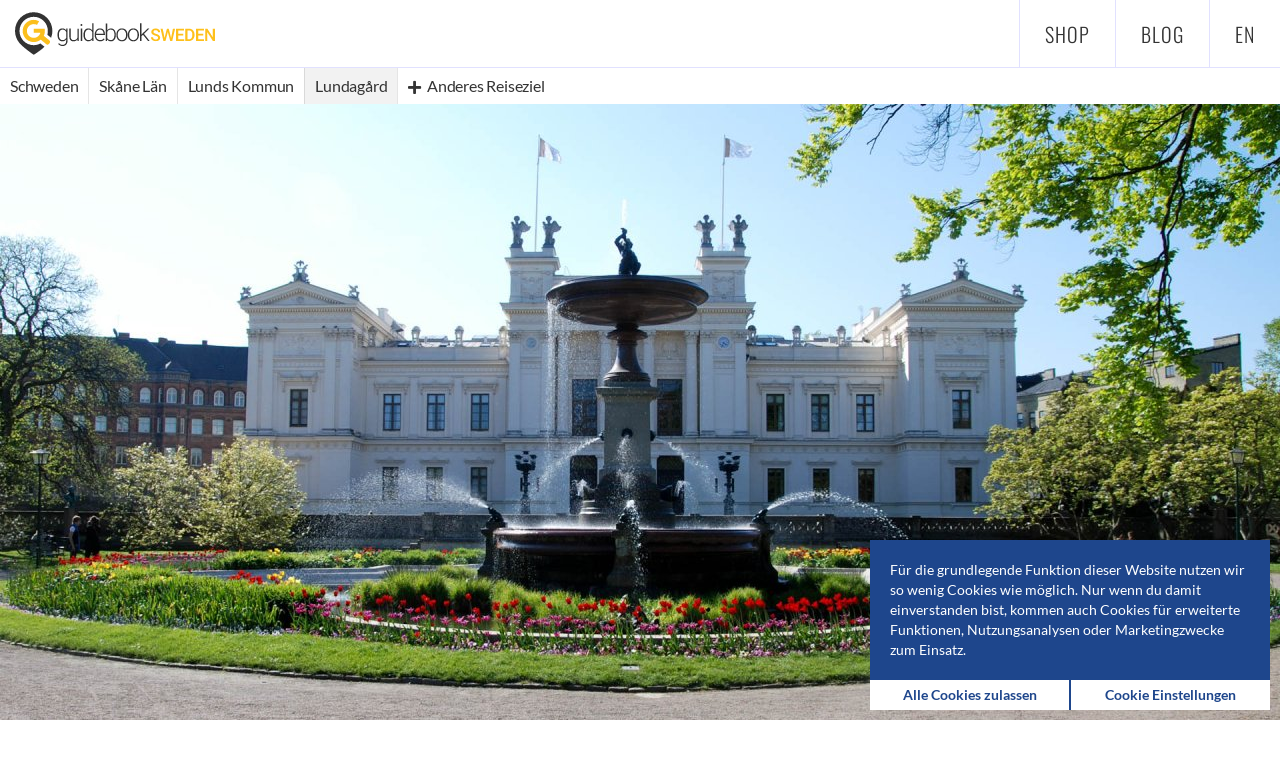

--- FILE ---
content_type: text/html; charset=utf-8
request_url: https://www.guidebook-sweden.com/de/reisefuehrer/reiseziel/lundagard-historischer-park-lund
body_size: 34185
content:
	<!DOCTYPE html>
<html lang="de">

<head>
<meta charset="utf-8">
<title>Lundagård - Historischer Park in Lund | GuidebookSweden</title>
<!-- Icon -->
<link rel="icon" type="image/png" href="/favicon.png" />
<link rel="shortcut icon" type="image/png" href="/favicon.png" />
<link rel="apple-touch-icon-precomposed" href="/touch-icon.png" />
<meta http-equiv="X-UA-Compatible" content="IE=10"/>
<!-- Viewport -->
<meta name="viewport" content="width=device-width, initial-scale=1.0">
<meta name="theme-color" content="#003e90">
<!-- Fonts -->
<meta http-equiv="cleartype" content="on">
<!-- Search Engines -->
<meta name="description" content="Lundagård ist ein alter, knapp 2,5 Hektar großer Park zwischen Dom, historischem Museum und dem Universitätsplatz im Herzen der historischen Innenstadt von Lund." />
<!-- Twitter Summary Card -->
<meta name="twitter:card" content="summary_large_image" />
<meta name="twitter:site" content="@GuidebookSweden" />
<meta name="twitter:title" content="Lundagård - Historischer Park in Lund | GuidebookSweden" />
<meta name="twitter:description" content="Lundagård ist ein alter, knapp 2,5 Hektar großer Park zwischen Dom, historischem Museum und dem Universitätsplatz im Herzen der historischen Innenstadt von Lund." />
<meta name="twitter:image" content="https://img.guidebook-sweden.com/lunds-kommun/lundagard.jpg" />
<meta name="twitter:image:alt" content="Lundagård 2008" />
<!-- Open Graph -->
<meta property="og:url" content="https://www.guidebook-sweden.com/de/reisefuehrer/reiseziel/lundagard-historischer-park-lund" />
<meta property="og:site_name" content="GuidebookSweden" />
<meta property="og:title" content="Lundagård - Historischer Park in Lund | GuidebookSweden" />
<meta property="og:description" content="Lundagård ist ein alter, knapp 2,5 Hektar großer Park zwischen Dom, historischem Museum und dem Universitätsplatz im Herzen der historischen Innenstadt von Lund." />
<meta property="og:image" content="https://img.guidebook-sweden.com/lunds-kommun/lundagard.jpg" />
<link rel="alternate" hreflang="en" href="/en/guidebook/destination/lundagard-historic-park-lund" />
<!-- CSS -->
<link rel="stylesheet" href="/assets/css/main.css" type="text/css" media="screen"/>

<!-- Cookie Preferences -->
<script>
    // SET/CHANGE COOKIES
    function setCookie(cname, cvalue, exdays) {
        var d = new Date();
        d.setTime(d.getTime() + (exdays*24*60*60*1000));
        var expires = 'expires='+ d.toUTCString();
        document.cookie = cname + '=' + cvalue + ';' + expires + ';path=/';
    }

    // GET COOKIES
    function getCookie(cname) {
        var name = cname + '=';
        var decodedCookie = decodeURIComponent(document.cookie);
        var ca = decodedCookie.split(';');
        for(var i = 0; i <ca.length; i++) {
            var c = ca[i];
            while (c.charAt(0) == ' ') {
                c = c.substring(1);
            }
            if (c.indexOf(name) == 0) {
                return c.substring(name.length, c.length);
            }
        }
        return "";
    }

    // BUILD COOKIES STATUS
    function buildCookieStatus(cb1, cb2, cb3) {
        var checkboxFunctionsCookies = cb1;
        var checkboxAnalysisCookies = cb2;
        var checkboxMarketingCookies = cb3;

        if (checkboxFunctionsCookies === null) {
            var functionsCookies = 0;
        }
        else {
            var functionsCookies = 1;
        }

        if(checkboxAnalysisCookies === null) {
            var analysisCookies = 0;
        }
        else {
            var analysisCookies = 1;
        }

        if(checkboxMarketingCookies === null) {
            var marketingCookies = 0;
        }
        else {
            var marketingCookies = 1;
        }

        return 'f=' + functionsCookies + '&a=' + analysisCookies + '&m=' + marketingCookies;
    }

    // SET CHECKBOXES FROM COOKIE
    var cookieContent = getCookie('gs_cookie_status');

    function setCheckboxStatus() {
        var statusFunctionsCookies = cookieContent.substr(2, 1);
        var statusAnalysisCookies = cookieContent.substr(6, 1);
        var statusMarketingCookies = cookieContent.substr(10, 1);

        if(statusFunctionsCookies === '0') {
            document.getElementById('functionsCookies').checked = false;
        }
        if(statusFunctionsCookies === '1') {
            document.getElementById('functionsCookies').checked = true;
        }

        if(statusAnalysisCookies === '0') {
            document.getElementById('analysisCookies').checked = false;
        }
        if(statusAnalysisCookies === '1') {
            document.getElementById('analysisCookies').checked = true;
        }

        if(statusMarketingCookies === '0') {
            document.getElementById('marketingCookies').checked = false;
        }
        if(statusMarketingCookies === '1') {
            document.getElementById('marketingCookies').checked = true;
        }
    }


    // REMOVE CLASS HIDDEN
    function removeClassHidden(elementID) {
        var element = document.getElementById(elementID);
        element.classList.remove("hidden");
    }

    // ADD CLASS HIDDEN
    function addClassHidden(elementID) {
        var element = document.getElementById(elementID);
        element.classList.add("hidden");
    }
</script>


<!-- COOKIE INFO BOX -->
<div id="cookieInfoBox">
    <div class="cookieInfo">
    <span>Für die grundlegende Funktion dieser Website nutzen wir so wenig Cookies wie möglich. Nur wenn du damit einverstanden bist, kommen auch Cookies für erweiterte Funktionen, Nutzungsanalysen oder Marketingzwecke zum Einsatz.</span>    </div>
    <div class="cookieChoice">
        <a onclick="setCookie('gs_cookie_infobox', 1, 365);setCookie('gs_cookie_status', 'f=1&a=1&m=1' , 365);addClassHidden('cookieInfoBox');">
            <div class="acceptAllCookiesButton">
                <strong>Alle Cookies zulassen</strong>            </div>
        </a>

        <a onclick="setCheckboxStatus();addClassHidden('cookieInfoBox');removeClassHidden('cookiePreferencesBox');">
            <div class="changePreferencesButton">
                <strong>Cookie Einstellungen</strong>            </div>
        </a>
    </div>
</div>
<script>
    if(getCookie('gs_cookie_infobox') === '1') {
        addClassHidden("cookieInfoBox")
    }
</script>


<!-- COOKIE PREFERENCE BOX-->
<div id="cookiePreferencesBox" class="hidden">
    <div class="cookieExplanation">
        <h4>Cookie Einstellungen</h4><p>Du kannst jederzeit anpassen, welche Art von Cookies wir während deines Besuchs speichern:</p>
                <p><input type="checkbox" checked disabled>
                    <strong>Notwendig</strong><br>Nur wenige notwendige Cookies kannst du nicht deaktivieren – z.B. um deine Einstellungen zu speichern.</p>
                <p><input type="checkbox" id="functionsCookies" name="functionsCookies">
                    <strong>Erweiterte Funktionen</strong><br>Die Einbindung von Drittanbieterinhalten kann diese Cookies erfordern – z.B. Videos.</p>
                <p><input type="checkbox" id="analysisCookies" name="analysisCookies">
                    <strong>Nutzungsanalysen</strong><br>Die Nutzung erweiterter Funktionen in unserem Analysetool kann diese Cookies erfordern.</p>
                <p><input type="checkbox" id="marketingCookies" name="marketingCookies">
                    <strong>Marketingzwecke</strong><br>Die Anzeige themenspezifischer Werbung kann diese Cookies erfordern.</p>    </div>

    <div class="cookieChoice">
        <a onclick="setCookie('gs_cookie_status', buildCookieStatus(document.querySelector('#functionsCookies:checked'), document.querySelector('#analysisCookies:checked'), document.querySelector('#marketingCookies:checked')), 365);setCookie('gs_cookie_infobox', 1, 365);addClassHidden('cookiePreferencesBox');">
            <div class="savePreferencesButton">
                <strong>Einstellungen speichern</strong>            </div>
        </a>

        <a onclick="setCookie('gs_cookie_status', 'f=1&a=1&m=1', 365);setCookie('gs_cookie_infobox', 1, 365);addClassHidden('cookiePreferencesBox');">
            <div class="acceptAllCookiesButton">
                <strong>Alle Cookies zulassen</strong>            </div>
        </a>
    </div>
</div>
<!-- Matomo -->
<script type="text/javascript">
    var _paq = window._paq = window._paq || [];
    /* tracker methods like "setCustomDimension" should be called before "trackPageView" */

    if (cookieContent.substr(6, 1) != 1) {
        _paq.push(["disableCookies"]);
    }
    _paq.push(['trackPageView']);
    _paq.push(['enableLinkTracking']);
    (function() {
        var u="//stats.guidebook-sweden.com/";
        _paq.push(['setTrackerUrl', u+'matomo.php']);
        _paq.push(['setSiteId', '1']);
        var d=document, g=d.createElement('script'), s=d.getElementsByTagName('script')[0];
        g.type='text/javascript'; g.async=true; g.src=u+'matomo.js'; s.parentNode.insertBefore(g,s);
    })();
</script>
<noscript><p><img src="//stats.guidebook-sweden.com/matomo.php?idsite=1&amp;rec=1" style="border:0;" alt="" /></p></noscript>
<!--
<script data-ad-client="ca-pub-3556993538904700" async src="https://pagead2.googlesyndication.com/pagead/js/adsbygoogle.js"></script>
-->
</head>
<body>
<header class="main guidebook">
	<div class="row">
		<div class="col-xs-12">
			<a href="/">
						<div class="fullLogo">
							<img src="/images/guidebook-sweden-logo.svg" alt="GuidebookSweden Logo" />
						</div>
						<div class="icon">
							<img src="/images/guidebook-sweden-icon.svg" alt="GuidebookSweden Icon" />
						</div>
					</a>        </div>
        <nav class="primary">
            <ul class="firstlevel">
                <li><a href="/de/skanes-kuesten">Shop</a></li><li><a href="https://blog.guidebook-sweden.com" target="_blank" rel="noopener">Blog</a></li>            </ul><ul class="lang"><li><a href="/en/guidebook/destination/lundagard-historic-park-lund">en</a></li></ul>        </nav>
	</div>
</header><div class="navGuidebook">
	<nav class="guidebookMobile hidden-md hidden-lg">
		<ul><li class="back"><a href="/de/reisefuehrer/gemeinde/lunds-kommun"><span class="icon-chevron-left"></span></a></li><li class="back"><a class="openCollapsed hirachy"><span class="icon-menu"></span></a></li><li class="add"><a class="openOverlay"><span class="icon-plus"></span> Anderes Reiseziel</a></li><div id="hirachy" class="collapsed"><ul><li><a href="/de/reisefuehrer">Schweden<span class="tag">Start</span></a></li><li><a href="/de/reisefuehrer/provinz/skane-laen">Skåne Län<span class="tag">Provinz</span></a></li><li><a href="/de/reisefuehrer/gemeinde/lunds-kommun">Lunds Kommun<span class="tag">Gemeinde</span></a></li></ul></div></ul>
	</nav>
	<nav class="guidebook hidden-xs hidden-sm">
		<ul itemscope itemtype="http://schema.org/BreadcrumbList"><li itemprop="itemListElement" itemscope itemtype="http://schema.org/ListItem"><a itemprop="item" href="/de/reisefuehrer"><span itemprop="name">Schweden</span></a><meta itemprop="position" content="1" /></li><li itemprop="itemListElement" itemscope itemtype="http://schema.org/ListItem"><a itemprop="item" href="/de/reisefuehrer/provinz/skane-laen"><span itemprop="name">Skåne Län</span></a><meta itemprop="position" content="2" /></li><li itemprop="itemListElement" itemscope itemtype="http://schema.org/ListItem"><a itemprop="item" href="/de/reisefuehrer/gemeinde/lunds-kommun"><span itemprop="name">Lunds Kommun</span></a><meta itemprop="position" content="3" /></li><li class="current">Lundagård</li><li class="add"><a class="openOverlay"><span class="icon icon-plus"></span> Anderes Reiseziel</a></li></ul>
	</nav>
</div>
<div class="menuOverlayBackground hidden"></div>
<div class="menuOverlay hidden">
	<div class="closeOverlay"><a><span class="icon-close"></a></div>
	<div class="wrapper">
		<div class="row">
			<div class="col-xs-12">
				<h2><strong>Reiseziele</strong> in <strong>Lunds Kommun</strong></h2>	
			</div>
		</div>
		<div class="row">
			<div class="col-xs-12 col-md-6">
				<p>Du findest derzeit <strong>33 Reiseziele</strong> in Lunds Kommun:</p>			
			</div>
		</div>
		<div class="row">
			<div class="hidden">
								
			</div>
			<div class="col-xs-12 col-md-4">
				<ul>
					<li class="markerTrigger billebjers-naturreservat-naturschutzgebiet-dalby-kommun"><a href="/de/reisefuehrer/reiseziel/billebjers-naturreservat-naturschutzgebiet-dalby"><p class="title">Billebjers Naturreservat</p><p>Naturschutzgebiet bei Dalby</p></a><li class="markerTrigger bonderups-kyrka-mittelalterliche-kirche-dalby-kommun"><a href="/de/reisefuehrer/reiseziel/bonderups-kyrka-mittelalterliche-kirche-dalby"><p class="title">Bonderups Kyrka</p><p>Mittelalterliche Kirche bei Dalby</p></a><li class="markerTrigger bonderups-moella-historische-windmuehle-dalby-kommun"><a href="/de/reisefuehrer/reiseziel/bonderups-moella-historische-windmuehle-dalby"><p class="title">Bonderups Mölla</p><p>Historische Windmühle bei Dalby</p></a><li class="markerTrigger botaniska-traedgarden-botanischer-garten-lund-kommun"><a href="/de/reisefuehrer/reiseziel/botaniska-traedgarden-botanischer-garten-lund"><p class="title">Botaniska Trädgården</p><p>Botanischer Garten in Lund</p></a><li class="markerTrigger dalby-heligkorskyrka-aelteste-steinkirche-skandinavien-kommun"><a href="/de/reisefuehrer/reiseziel/dalby-heligkorskyrka-aelteste-steinkirche-skandinavien"><p class="title">Dalby Heligkorskyrka</p><p>Älteste Steinkirche in Skandinavien</p></a><li class="markerTrigger dalby-norreskog-naturschutzgebiet-dalby-kommun"><a href="/de/reisefuehrer/reiseziel/dalby-norreskog-naturschutzgebiet-dalby"><p class="title">Dalby Norreskogs Naturreservat</p><p>Naturschutzgebiet bei Dalby</p></a><li class="markerTrigger dalby-soederskog-schwedens-kleinster-nationalpark-kommun"><a href="/de/reisefuehrer/reiseziel/dalby-soederskog-schwedens-kleinster-nationalpark"><p class="title">Dalby Söderskog Nationalpark</p><p>Schwedens kleinster Nationalpark</p></a><li class="markerTrigger dalby-stenbrott-badesee-dalby-kommun"><a href="/de/reisefuehrer/reiseziel/dalby-stenbrott-badesee-dalby"><p class="title">Dalby Stenbrott</p><p>Badesee bei Dalby</p></a><li class="markerTrigger danshoegarna-grosssteingraeber-kaevlinge-kommun"><a href="/de/reisefuehrer/reiseziel/danshoegarna-grosssteingraeber-kaevlinge"><p class="title">Danshögarna</p><p>Großsteingräber bei Kävlinge</p></a><li class="markerTrigger domkyrkoforum-besucherzentrum-lund-kommun"><a href="/de/reisefuehrer/reiseziel/domkyrkoforum-besucherzentrum-lund"><p class="title">Domkyrkoforum</p><p>Besucherzentrum in Lund</p></a><li class="markerTrigger drottens-kyrkoruin-unterirdische-kirchenruine-lund-kommun"><a href="/de/reisefuehrer/reiseziel/drottens-kyrkoruin-unterirdische-kirchenruine-lund"><p class="title">Drottens Kyrkoruin</p><p>Unterirdische Kirchenruine in Lund</p></a><li class="markerTrigger flyinge-aengars-naturreservat-naturschutzgebiet-flyinge-kommun"><a href="/de/reisefuehrer/reiseziel/flyinge-aengars-naturreservat-naturschutzgebiet-flyinge"><p class="title">Flyinge Ängars Naturreservat</p><p>Naturschutzgebiet bei Flyinge</p></a><li class="markerTrigger flyinge-kungsgard-historisches-gestuet-flyinge-kommun"><a href="/de/reisefuehrer/reiseziel/flyinge-kungsgard-historisches-gestuet-flyinge"><p class="title">Flyinge Kungsgård</p><p>Historisches Gestüt in Flyinge</p></a><li class="markerTrigger haeckeberga-naturreservat-naturschutzgebiet-haeckebergasjoen-genarp-kommun"><a href="/de/reisefuehrer/reiseziel/haeckeberga-naturreservat-naturschutzgebiet-haeckebergasjoen-genarp"><p class="title">Häckeberga Naturreservat</p><p>Naturschutzgebiet am Häckebergasjön nahe Genarp</p></a><li class="markerTrigger haeckeberga-slott-schloss-genarp-kommun"><a href="/de/reisefuehrer/reiseziel/haeckeberga-slott-schloss-genarp"><p class="title">Häckeberga Slott</p><p>Schloss bei Genarp</p></a><li class="markerTrigger igeloesa-kyrka-mittelalterliche-kirche-igeloesa-kommun"><a href="/de/reisefuehrer/reiseziel/igeloesa-kyrka-mittelalterliche-kirche-igeloesa"><p class="title">Igelösa Kyrka</p><p>Mittelalterliche Kirche in Igelösa</p></a><li class="markerTrigger klosterkyrkan-mittelalterliche-klosterkirche-lund-kommun"><a href="/de/reisefuehrer/reiseziel/klosterkyrkan-mittelalterliche-klosterkirche-lund"><p class="title">Klosterkyrkan</p><p>Mittelalterliche Klosterkirche in Lund</p></a>	
				</ul>
			</div>
			<div class="col-xs-12 col-md-4"><ul><li class="markerTrigger knivsas-borelunds-naturreservat-naturschutzgebiet-torna-haellestad-kommun"><a href="/de/reisefuehrer/reiseziel/knivsas-borelunds-naturreservat-naturschutzgebiet-torna-haellestad"><p class="title">Knivsås-Borelunds Naturreservat</p><p>Naturschutzgebiet bei Torna Hällestad</p></a><li class="markerTrigger krognoshuset-aeltestes-haus-lund-kommun"><a href="/de/reisefuehrer/reiseziel/krognoshuset-aeltestes-haus-lund"><p class="title">Krognoshuset</p><p>Ältestes Haus in Lund</p></a><li class="markerTrigger kulturen-i-lund-freilichtmuseum-lund-kommun"><a href="/de/reisefuehrer/reiseziel/kulturen-i-lund-freilichtmuseum-lund"><p class="title">Kulturen i Lund</p><p>Freilichtmuseum in Lund</p></a><li class="active"><p class="title">Lundagård</p><p>Historischer Park in Lund</p></li><li class="markerTrigger lunds-domkyrka-dom-lund-kommun"><a href="/de/reisefuehrer/reiseziel/lunds-domkyrka-dom-lund"><p class="title">Lunds Domkyrka</p><p>Dom zu Lund</p></a><li class="markerTrigger lunds-konsthall-kunsthalle-lund-kommun"><a href="/de/reisefuehrer/reiseziel/lunds-konsthall-kunsthalle-lund"><p class="title">Lunds Konsthall</p><p>Kunsthalle in Lund</p></a><li class="markerTrigger lunds-universitets-historiska-museet-archaeologisches-museum-lund-kommun"><a href="/de/reisefuehrer/reiseziel/lunds-universitets-historiska-museet-archaeologisches-museum-lund"><p class="title">Lunds Universitets Historiska Museet</p><p>Archäologisches Museum in Lund</p></a><li class="markerTrigger risens-naturreservat-naturschutzgebiet-genarp-kommun"><a href="/de/reisefuehrer/reiseziel/risens-naturreservat-naturschutzgebiet-genarp"><p class="title">Risens Naturreservat</p><p>Naturschutzgebiet bei Genarp</p></a><li class="markerTrigger sankt-hans-backar-parkanlage-lund-kommun"><a href="/de/reisefuehrer/reiseziel/sankt-hans-backar-parkanlage-lund"><p class="title">Sankt Hans Backar</p><p>Parkanlage in Lund</p></a><li class="markerTrigger skissernas-museum-kunstmuseum-lund-kommun"><a href="/de/reisefuehrer/reiseziel/skissernas-museum-kunstmuseum-lund"><p class="title">Skissernas Museum</p><p>Kunstmuseum in Lund</p></a><li class="markerTrigger skrylle-naherholungsgebiet-dalby-kommun"><a href="/de/reisefuehrer/reiseziel/skrylle-naherholungsgebiet-dalby"><p class="title">Skrylle</p><p>Naherholungsgebiet bei Dalby</p></a><li class="markerTrigger stadsparken-stadtpark-lund-kommun"><a href="/de/reisefuehrer/reiseziel/stadsparken-stadtpark-lund"><p class="title">Stadsparken</p><p>Stadtpark in Lund</p></a><li class="markerTrigger stora-raby-kyrka-mittelalterliche-kirche-stora-raby-kommun"><a href="/de/reisefuehrer/reiseziel/stora-raby-kyrka-mittelalterliche-kirche-stora-raby"><p class="title">Stora Råby Kyrka</p><p>Mittelalterliche Kirche in Stora Råby</p></a><li class="markerTrigger svenstorps-slott-renaissanceschloss-igeloesa-kommun"><a href="/de/reisefuehrer/reiseziel/svenstorps-slott-renaissanceschloss-igeloesa"><p class="title">Svenstorps Slott</p><p>Renaissanceschloss bei Igelösa</p></a><li class="markerTrigger tegnermuseet-schriftstellermuseum-lund-kommun"><a href="/de/reisefuehrer/reiseziel/tegnermuseet-schriftstellermuseum-lund"><p class="title">Tegnérmuseet</p><p>Schriftstellermuseum in Lund</p></a><li class="markerTrigger vallkaerra-kyrka-mittelalterliche-kirche-vallkaerra-kommun"><a href="/de/reisefuehrer/reiseziel/vallkaerra-kyrka-mittelalterliche-kirche-vallkaerra"><p class="title">Vallkärra Kyrka</p><p>Mittelalterliche Kirche in Vallkärra</p></a></ul></div>		</div>
	</div>
</div>

<div class="menuOverlay2 hidden">
	<div class="closeOverlay2">
		<a><span class="icon-close"></a>
	</div>
	<div class="wrapper">
		<div class="row">
			<div class="col-xs-12">
			<h2></h2><p></p>			</div>
		</div>
		<div class="row">
			<div class="col-xs-12 col-sm-12 col-md-4">
				<ul>
									</ul>
			</div>
								</div>
	</div>
</div>

<div id="content">
	<section class="photo">
	<figure>	
		<img src="https://img.guidebook-sweden.com/lunds-kommun/lundagard.jpg" srcset="https://img.guidebook-sweden.com/lunds-kommun/lundagard.jpg 1920w, https://img.guidebook-sweden.com/lunds-kommun/lundagard-md.jpg 1280w, https://img.guidebook-sweden.com/lunds-kommun/lundagard-sm.jpg 640w, https://img.guidebook-sweden.com/lunds-kommun/lundagard-xs.jpg 320w" alt="Lundagård 2008" />
		<div class="wrapper"><figcaption>Lundagård 2008 | Foto: <a class="photographer" href="https://commons.wikimedia.org/wiki/User:Soasta~commonswiki" target="_blank" rel="noopener nofollow">Anton Holmquist</a> (<a class="license" href="https://creativecommons.org/licenses/by-sa/3.0/" target="_blank" rel="noopener nofollow">CC BY-SA 3.0</a>)</figcaption></div>
	</figure>
</section><div class="content"><div class="wrapper"><section class="introduction">
	<div class="box">
        		<div class="row">
			<div class="col-md-2">
				<figure class="miniMap">
					<img src="/images/maps/sweden-skane-lunds.svg" alt="Mini-Map of Sweden with marker at Lunds Kommun" />
				</figure>
			</div>
			<div class="col-sm-12 col-md-9 introductionText">
				<h1>Lundagård</h1>
				<h2>Historischer Park in Lund</h2>
				<p><strong>Lundagård</strong> ist ein alter, knapp 2,5 Hektar großer Park zwischen <a href="/de/reisefuehrer/reiseziel/lunds-domkyrka-dom-lund">Dom</a>, <a href="/de/reisefuehrer/reiseziel/lunds-universitets-historiska-museet-archaeologisches-museum-lund">historischem Museum</a> und dem Universitätsplatz im Herzen der historischen Innenstadt von Lund.</p>			</div>
			<div class="col-md-1">
			</div>
		</div>
        <!--
		<div class="row">
			<div class="col-md-2">
			</div>
			<div class="col-sm-12 col-md-9">
							</div>
			<div class="col-md-1">
			</div>				
		</div>
		-->
	</div>
</section>
<section class="description">
	<div class="box">
		<div class="row">
			<div class="col-lg-2">
							</div>
			<div class="col-md-12 col-lg-9">
				<p>Der Park wurde in seiner heutigen Form im 18. Jahrhundert als grüne Oase für die Bürgerschaft und die wachsende Anzahl von Studenten in der zu jener Zeit baumarmen Innenstadt angelegt. Dabei befindet sich Lundagård auf historisch bedeutsamen Boden, denn dort befand sich ab Ende des 9. Jahrhunderts ein Krongut, das maßgeblich dazu beitrug, dass sich Lund zum Machtzentrum im frühmittelalterlichen Skandinavien entwickelte.</p>

<p>Die ältesten Zeugen der früheren Machtkonzentration um den Lundagård sind zum einen die 1154 geweihte Domkirche am südlichen Rand des Parks sowie das Kungshuset im nördlichen Parkteil. Das Kungshuset wurde 1584 als königliche Residenz fertiggestellt, war über einen kurzen Zeitraum auch Bischofsresidenz und von etwa 1690 bis 1882 das erste Hauptgebäude der 1666 gegründeten Universität.</p>

<p>An der Nordseite geht der Park übergangslos in den Universitätsplatz vor dem aktuellen Hauptgebäude der Universität über. Der Platz wird von einem großen historischen Springbrunnen dominiert und bildet das passende Entré für das repräsentative und 1882 eingeweihte Universitätgebäude.</p>

<p>Im übrigen ist der Park alle vier Jahre Schauplatz des <i>Lundakarnevalen</i>, eine von Studentenverbänden organisierte Karnevalsveranstaltung mit über 150-jähriger Tradition.</p>			</div>
			<div class="col-lg-1">
			</div>
		</div>

        <div class="ad desktop"><a href="https://spielekurier.de/?utm_source=guidebook-sweden.com&utm_campaign=Neues+Brettspiel
" target="_blank"><img src="/images/partner/banner/spielekurier-1-728x130.jpg"></div><div class="ad tablet"><a href="https://spielekurier.de/?utm_source=guidebook-sweden.com&utm_campaign=Neues+Brettspiel
" target="_blank"><img src="/images/partner/banner/spielekurier-1-300x250.jpg"></div><div class="ad mobile"><a href="https://spielekurier.de/?utm_source=guidebook-sweden.com&utm_campaign=Neues+Brettspiel
" target="_blank"><img src="/images/partner/banner/spielekurier-1-300x250.jpg"></div>
	</div>
</section>
<div class="nextDestination"><a href="/de/reisefuehrer/reiseziel/lunds-domkyrka-dom-lund" aria-label="Lunds Domkyrka"><div class="tooltip"><span class="text"><p>Nächstes Reiseziel:</p><p class="title">Lunds Domkyrka</p></div><span class="icon icon-chevron-right"></span></a></div><section class="map">
    <div class="mapContainer">
        <div id="guidebookMap"></div>
    </div>
</section>

<!-- Leaflet CSS & JS -->
<link rel="stylesheet" href="https://unpkg.com/leaflet@1.5.1/dist/leaflet.css" integrity="sha512-xwE/Az9zrjBIphAcBb3F6JVqxf46+CDLwfLMHloNu6KEQCAWi6HcDUbeOfBIptF7tcCzusKFjFw2yuvEpDL9wQ==" crossorigin=""/>
<script src="https://unpkg.com/leaflet@1.5.1/dist/leaflet.js" integrity="sha512-GffPMF3RvMeYyc1LWMHtK8EbPv0iNZ8/oTtHPx9/cc2ILxQ+u905qIwdpULaqDkyBKgOaB57QTMg7ztg8Jm2Og==" crossorigin=""></script>
<!-- Leaflet Plugins -->
<link rel="stylesheet" href="https://unpkg.com/leaflet-gesture-handling@1.1.8/dist/leaflet-gesture-handling.min.css" type="text/css">
<script src="https://unpkg.com/leaflet-gesture-handling@1.1.8/dist/leaflet-gesture-handling.min.js"></script>


<script type="text/javascript">
    var markerQuantity = 1;
    var destinationMarker = [
    "Lundag\u00e5rd",
    "Historischer Park in Lund",
    0,
    0,
    0,
    "55.704847",
    "13.193816"
];
    var destinationIcon = "park-garden";

    if(markerQuantity > 1) {
        var allLat = new Array;
        var allLng = new Array;
    }
    if(markerQuantity === 1) {
        var parkingLatitude = 0.000000;
        var parkingLongitude = 0.000000;
        var parkingInfo = "0&deg;0&prime;0&Prime;N, 0&deg;0&prime;0&Prime;E";
    }
</script>

<section class="information">
	<div class="box">
		<div class="row">
			<div class="col-xs-12 col-sm-6 col-md-4">
				<div class="row">
					<div class="col-xs-2">
						<div class="icon">
							<span class="icon-map-marker"></span>
						</div>
					</div>
					<div class="col-xs-10 information">Kyrkogatan<br />222 22 Lund<br /><a href="https://www.google.com/maps/place/55.704847+13.193816" target="_blank" rel="noopener nofollow">55&deg;42&prime;17.4&Prime;N 13&deg;11&prime;37.7&Prime;E</a></div>
				</div>
			</div>
			<div class="col-xs-12 col-sm-6 col-md-4">
				<div class="row">

				</div>
			</div>
			<div class="col-xs-12 col-sm-12 col-md-4 information">

			</div>			
		</div>
	</div>	
</section><section class="similarDestinations">
	<div class="row">
		<div class="col-xs-12"><h3><strong>Ähnliche Reiseziele</strong> in der Nähe</h3></div>
	</div>
	<div class="row">
		<div class="col-xs-12 col-sm-6 col-md-4"><div class="previewBoxContainer">
	<a href="/de/reisefuehrer/reiseziel/botaniska-traedgarden-botanischer-garten-lund">
		<div class="distance">
			590 m		</div>
        <div class="top-insider">
                    </div>
		<div class="previewBoxImage">
			<div class="hoverOverlay"><span>Mehr erfahren</span></div>			<img src="https://img.guidebook-sweden.com/lunds-kommun/botaniska-traedgarden-md.jpg" srcset="https://img.guidebook-sweden.com/lunds-kommun/botaniska-traedgarden-md.jpg 1280w, https://img.guidebook-sweden.com/lunds-kommun/botaniska-traedgarden-sm.jpg 640w, https://img.guidebook-sweden.com/lunds-kommun/botaniska-traedgarden-xs.jpg 320w" alt="Botaniska Trädgården 2016" />
		</div>
		<div class="previewBoxText">
			<h4>Botaniska Trädgården</h4>
			<p>Botanischer Garten in Lund</p>
		</div>
	</a>	
</div></div><div class="col-xs-12 col-sm-6 col-md-4"><div class="previewBoxContainer">
	<a href="/de/reisefuehrer/reiseziel/stadsparken-stadtpark-lund">
		<div class="distance">
			800 m		</div>
        <div class="top-insider">
                    </div>
		<div class="previewBoxImage">
			<div class="hoverOverlay"><span>Mehr erfahren</span></div>			<img src="https://img.guidebook-sweden.com/lunds-kommun/stadsparken-md.jpg" srcset="https://img.guidebook-sweden.com/lunds-kommun/stadsparken-md.jpg 1280w, https://img.guidebook-sweden.com/lunds-kommun/stadsparken-sm.jpg 640w, https://img.guidebook-sweden.com/lunds-kommun/stadsparken-xs.jpg 320w" alt="Stadsparken 2009" />
		</div>
		<div class="previewBoxText">
			<h4>Stadsparken</h4>
			<p>Stadtpark in Lund</p>
		</div>
	</a>	
</div></div><div class="col-xs-12 col-sm-12 col-md-4"><div class="previewBoxContainer">
	<a href="/de/reisefuehrer/reiseziel/sankt-hans-backar-parkanlage-lund">
		<div class="distance">
			2 km		</div>
        <div class="top-insider">
                    </div>
		<div class="previewBoxImage">
			<div class="hoverOverlay"><span>Mehr erfahren</span></div>			<img src="https://img.guidebook-sweden.com/lunds-kommun/sankt-hans-backar-md.jpg" srcset="https://img.guidebook-sweden.com/lunds-kommun/sankt-hans-backar-md.jpg 1280w, https://img.guidebook-sweden.com/lunds-kommun/sankt-hans-backar-sm.jpg 640w, https://img.guidebook-sweden.com/lunds-kommun/sankt-hans-backar-xs.jpg 320w" alt="Sankt Hans Backar 2009" />
		</div>
		<div class="previewBoxText">
			<h4>Sankt Hans Backar</h4>
			<p>Parkanlage in Lund</p>
		</div>
	</a>	
</div></div>	</div>
</section><section class="holidayHomes"><div class="row"><div class="col-xs-12"><h3><strong>Ferienhäuser in der Region</strong></h3></div></div><div class="row"><div class="col-xs-12 col-sm-6 col-md-4"><div class="holidayHomeBoxContainer">
	<a href="https://www.schwedenliebe.com/de/ferienhaus-schweden/rya~i-255" target="_blank" rel="sponsored">

        <div class="distance">
            40,9 km        </div>

        <div class="holidayHomeImage">
            <div class="hoverOverlay">
                <span>Zu Schwedenliebe.com</span>
            </div>
            <img src="/images/partner/schwedenliebe/40.jpg" alt="Ferienhaus Rya in Helsingborg" />
        </div>

        <div class="holidayHomeText">
            <h4>Rya</h4>
            <p>in Helsingborg<br>bis 4 Personen</p>
            <div class="holidayHomePrice">
                <h4>ab 560 €</h4>
                <p>pro Woche</p>
            </div>
            <div class="holidayHomeAd">
                <span>Anzeige</span>
            </div>
        </div>
	</a>
</div></div><div class="col-xs-12 col-sm-6 col-md-4"><div class="holidayHomeBoxContainer">
	<a href="https://www.schwedenliebe.com/de/ferienhaus-schweden/nyehusen~i-674" target="_blank" rel="sponsored">

        <div class="distance">
            66,4 km        </div>

        <div class="holidayHomeImage">
            <div class="hoverOverlay">
                <span>Zu Schwedenliebe.com</span>
            </div>
            <img src="/images/partner/schwedenliebe/116.jpg" alt="Ferienhaus Nyehusen in Yngsjö" />
        </div>

        <div class="holidayHomeText">
            <h4>Nyehusen</h4>
            <p>in Yngsjö<br>bis 6 Personen</p>
            <div class="holidayHomePrice">
                <h4>ab 749 €</h4>
                <p>pro Woche</p>
            </div>
            <div class="holidayHomeAd">
                <span>Anzeige</span>
            </div>
        </div>
	</a>
</div></div><div class="col-xs-12 col-sm-12 col-md-4 d-none d-md-block"><div class="holidayHomeBoxContainer">
	<a href="https://www.schwedenliebe.com/de/ferienhaus-schweden/soedrakvarn~i-362" target="_blank" rel="sponsored">

        <div class="distance">
            66,4 km        </div>

        <div class="holidayHomeImage">
            <div class="hoverOverlay">
                <span>Zu Schwedenliebe.com</span>
            </div>
            <img src="/images/partner/schwedenliebe/60.jpg" alt="Ferienhaus Södra Kvarn in Löderup" />
        </div>

        <div class="holidayHomeText">
            <h4>Södra Kvarn</h4>
            <p>in Löderup<br>bis 13 Personen</p>
            <div class="holidayHomePrice">
                <h4>ab 994 €</h4>
                <p>pro Woche</p>
            </div>
            <div class="holidayHomeAd">
                <span>Anzeige</span>
            </div>
        </div>
	</a>
</div></div></div></section></div></div></div>
<footer>
	<div class="wrapper">
		<div class="row">
			<div class="col-xs-12 col-sm-8">
				<ul>
					<li>&copy; 2023 GuidebookSweden</li>
					<li>
					<a href="/de/impressum-datenschutz">Impressum & Datenschutzerklärung</a> | <a onclick="setCheckboxStatus();removeClassHidden('cookiePreferencesBox')">Cookie Einstellungen</a>					</li>
				</ul>	
			</div>
			<div class="col-xs-12 col-sm-4">
				<div class="social-icons">
					<a href="https://www.facebook.com/GuidebookSwedenDE" aria-label="Facebook" target="_blank" rel="noopener nofollow"><span class="icon-facebook"></span></a>
                    <a href="https://www.instagram.com/guidebook.sweden" aria-label="Instagram" target="_blank" rel="noopener nofollow"><span class="icon-instagram"></span></a>
				</div>
			</div>
		</div>
	</div>
</footer>
<script type="text/javascript" src="/assets/js/jquery.min.js"></script>
<script type="text/javascript" src="/assets/js/inview.js"></script>
<script type="text/javascript" src="/assets/js/guidebook.js"></script></body>
</html>

--- FILE ---
content_type: text/css
request_url: https://www.guidebook-sweden.com/assets/css/main.css
body_size: 64386
content:
/*! normalize.css v3.0.2 | MIT License | git.io/normalize */html{font-family:sans-serif;-ms-text-size-adjust:100%;-webkit-text-size-adjust:100%}body{margin:0}article,aside,details,figcaption,figure,footer,header,hgroup,main,menu,nav,section,summary{display:block}audio,canvas,progress,video{display:inline-block;vertical-align:baseline}audio:not([controls]){display:none;height:0}[hidden],template{display:none}a{background-color:transparent}a:active,a:hover{outline:0}abbr[title]{border-bottom:1px dotted}b,strong{font-weight:700}dfn{font-style:italic}h1{font-size:2em}mark{background:#ff0;color:#000}small{font-size:80%}sub,sup{font-size:75%;line-height:0;position:relative;vertical-align:baseline}sup{top:-.5em}sub{bottom:-.25em}img{border:0}svg:not(:root){overflow:hidden}hr{-moz-box-sizing:content-box;box-sizing:content-box;height:0}pre{overflow:auto}code,kbd,pre,samp{font-size:1em}button,input,optgroup,select,textarea{color:inherit;font:inherit;margin:0}button{overflow:visible}button,select{text-transform:none}button,html input[type=button],input[type=reset],input[type=submit]{-webkit-appearance:button;cursor:pointer}button[disabled],html input[disabled]{cursor:default}button::-moz-focus-inner,input::-moz-focus-inner{border:0;padding:0}input[type=checkbox],input[type=radio]{box-sizing:border-box;padding:0}input[type=number]::-webkit-inner-spin-button,input[type=number]::-webkit-outer-spin-button{height:auto}input[type=search]{-webkit-appearance:textfield;-moz-box-sizing:content-box;-webkit-box-sizing:content-box;box-sizing:content-box}input[type=search]::-webkit-search-cancel-button,input[type=search]::-webkit-search-decoration{-webkit-appearance:none}fieldset{border:1px solid silver;margin:0 2px;padding:.35em .625em .75em}legend{border:0;padding:0}textarea{overflow:auto}optgroup{font-weight:700}table{border-collapse:collapse;border-spacing:0}td,th{padding:0}*,:after,:before{-webkit-box-sizing:border-box;-moz-box-sizing:border-box;box-sizing:border-box}html{font-size:10px;-webkit-tap-highlight-color:rgba(0,0,0,0)}body{line-height:1.42857143;color:#333;background-color:#fff}button,input,select,textarea{font-family:inherit;font-size:inherit;line-height:inherit}a:focus,a:hover{color:#23527c;text-decoration:underline}a:focus{outline:dotted thin;outline:-webkit-focus-ring-color auto 5px;outline-offset:-2px}figure{margin:0}img{vertical-align:middle}.img-responsive{display:block;max-width:100%;height:auto}.img-rounded{border-radius:6px}.img-thumbnail{padding:4px;line-height:1.42857143;background-color:#fff;border:1px solid #ddd;border-radius:4px;-webkit-transition:all .2s ease-in-out;-o-transition:all .2s ease-in-out;transition:all .2s ease-in-out;display:inline-block;max-width:100%;height:auto}.img-circle{border-radius:50%}hr{margin-top:20px;margin-bottom:20px;border:0;border-top:1px solid #eee}.sr-only{position:absolute;width:1px;height:1px;margin:-1px;padding:0;overflow:hidden;clip:rect(0,0,0,0);border:0}.sr-only-focusable:active,.sr-only-focusable:focus{position:static;width:auto;height:auto;margin:0;overflow:visible;clip:auto}[role=button]{cursor:pointer}code,kbd,pre,samp{font-family:Menlo,Monaco,Consolas,"Courier New",monospace}code{padding:2px 4px;font-size:90%;color:#c7254e;background-color:#f9f2f4;border-radius:4px}kbd{padding:2px 4px;font-size:90%;color:#fff;background-color:#333;border-radius:3px;box-shadow:inset 0 -1px 0 rgba(0,0,0,.25)}kbd kbd{padding:0;font-size:100%;font-weight:700;box-shadow:none}pre{display:block;padding:9.5px;margin:0 0 10px;font-size:13px;line-height:1.42857143;word-break:break-all;word-wrap:break-word;color:#333;background-color:#f5f5f5;border:1px solid #ccc;border-radius:4px}pre code{padding:0;font-size:inherit;color:inherit;white-space:pre-wrap;background-color:transparent;border-radius:0}.pre-scrollable{max-height:340px;overflow-y:scroll}.container,.container-fluid{margin-right:auto;margin-left:auto;padding-left:15px;padding-right:15px}@media (min-width:768px){.container{width:750px}}@media (min-width:992px){.container{width:970px}}@media (min-width:1200px){.container{width:1170px}}.row{margin-left:-15px;margin-right:-15px}.col-lg-1,.col-lg-10,.col-lg-11,.col-lg-12,.col-lg-2,.col-lg-3,.col-lg-4,.col-lg-5,.col-lg-6,.col-lg-7,.col-lg-8,.col-lg-9,.col-md-1,.col-md-10,.col-md-11,.col-md-12,.col-md-2,.col-md-3,.col-md-4,.col-md-5,.col-md-6,.col-md-7,.col-md-8,.col-md-9,.col-sm-1,.col-sm-10,.col-sm-11,.col-sm-12,.col-sm-2,.col-sm-3,.col-sm-4,.col-sm-5,.col-sm-6,.col-sm-7,.col-sm-8,.col-sm-9,.col-xs-1,.col-xs-10,.col-xs-11,.col-xs-12,.col-xs-2,.col-xs-3,.col-xs-4,.col-xs-5,.col-xs-6,.col-xs-7,.col-xs-8,.col-xs-9{position:relative;min-height:1px;padding-left:15px;padding-right:15px}.col-xs-1,.col-xs-10,.col-xs-11,.col-xs-12,.col-xs-2,.col-xs-3,.col-xs-4,.col-xs-5,.col-xs-6,.col-xs-7,.col-xs-8,.col-xs-9{float:left}.col-xs-12{width:100%}.col-xs-11{width:91.66666667%}.col-xs-10{width:83.33333333%}.col-xs-9{width:75%}.col-xs-8{width:66.66666667%}.col-xs-7{width:58.33333333%}.col-xs-6{width:50%}.col-xs-5{width:41.66666667%}.col-xs-4{width:33.33333333%}.col-xs-3{width:25%}.col-xs-2{width:16.66666667%}.col-xs-1{width:8.33333333%}.col-xs-pull-12{right:100%}.col-xs-pull-11{right:91.66666667%}.col-xs-pull-10{right:83.33333333%}.col-xs-pull-9{right:75%}.col-xs-pull-8{right:66.66666667%}.col-xs-pull-7{right:58.33333333%}.col-xs-pull-6{right:50%}.col-xs-pull-5{right:41.66666667%}.col-xs-pull-4{right:33.33333333%}.col-xs-pull-3{right:25%}.col-xs-pull-2{right:16.66666667%}.col-xs-pull-1{right:8.33333333%}.col-xs-pull-0{right:auto}.col-xs-push-12{left:100%}.col-xs-push-11{left:91.66666667%}.col-xs-push-10{left:83.33333333%}.col-xs-push-9{left:75%}.col-xs-push-8{left:66.66666667%}.col-xs-push-7{left:58.33333333%}.col-xs-push-6{left:50%}.col-xs-push-5{left:41.66666667%}.col-xs-push-4{left:33.33333333%}.col-xs-push-3{left:25%}.col-xs-push-2{left:16.66666667%}.col-xs-push-1{left:8.33333333%}.col-xs-push-0{left:auto}.col-xs-offset-12{margin-left:100%}.col-xs-offset-11{margin-left:91.66666667%}.col-xs-offset-10{margin-left:83.33333333%}.col-xs-offset-9{margin-left:75%}.col-xs-offset-8{margin-left:66.66666667%}.col-xs-offset-7{margin-left:58.33333333%}.col-xs-offset-6{margin-left:50%}.col-xs-offset-5{margin-left:41.66666667%}.col-xs-offset-4{margin-left:33.33333333%}.col-xs-offset-3{margin-left:25%}.col-xs-offset-2{margin-left:16.66666667%}.col-xs-offset-1{margin-left:8.33333333%}.col-xs-offset-0{margin-left:0}@media (min-width:768px){.col-sm-1,.col-sm-10,.col-sm-11,.col-sm-12,.col-sm-2,.col-sm-3,.col-sm-4,.col-sm-5,.col-sm-6,.col-sm-7,.col-sm-8,.col-sm-9{float:left}.col-sm-12{width:100%}.col-sm-11{width:91.66666667%}.col-sm-10{width:83.33333333%}.col-sm-9{width:75%}.col-sm-8{width:66.66666667%}.col-sm-7{width:58.33333333%}.col-sm-6{width:50%}.col-sm-5{width:41.66666667%}.col-sm-4{width:33.33333333%}.col-sm-3{width:25%}.col-sm-2{width:16.66666667%}.col-sm-1{width:8.33333333%}.col-sm-pull-12{right:100%}.col-sm-pull-11{right:91.66666667%}.col-sm-pull-10{right:83.33333333%}.col-sm-pull-9{right:75%}.col-sm-pull-8{right:66.66666667%}.col-sm-pull-7{right:58.33333333%}.col-sm-pull-6{right:50%}.col-sm-pull-5{right:41.66666667%}.col-sm-pull-4{right:33.33333333%}.col-sm-pull-3{right:25%}.col-sm-pull-2{right:16.66666667%}.col-sm-pull-1{right:8.33333333%}.col-sm-pull-0{right:auto}.col-sm-push-12{left:100%}.col-sm-push-11{left:91.66666667%}.col-sm-push-10{left:83.33333333%}.col-sm-push-9{left:75%}.col-sm-push-8{left:66.66666667%}.col-sm-push-7{left:58.33333333%}.col-sm-push-6{left:50%}.col-sm-push-5{left:41.66666667%}.col-sm-push-4{left:33.33333333%}.col-sm-push-3{left:25%}.col-sm-push-2{left:16.66666667%}.col-sm-push-1{left:8.33333333%}.col-sm-push-0{left:auto}.col-sm-offset-12{margin-left:100%}.col-sm-offset-11{margin-left:91.66666667%}.col-sm-offset-10{margin-left:83.33333333%}.col-sm-offset-9{margin-left:75%}.col-sm-offset-8{margin-left:66.66666667%}.col-sm-offset-7{margin-left:58.33333333%}.col-sm-offset-6{margin-left:50%}.col-sm-offset-5{margin-left:41.66666667%}.col-sm-offset-4{margin-left:33.33333333%}.col-sm-offset-3{margin-left:25%}.col-sm-offset-2{margin-left:16.66666667%}.col-sm-offset-1{margin-left:8.33333333%}.col-sm-offset-0{margin-left:0}}@media (min-width:992px){.col-md-1,.col-md-10,.col-md-11,.col-md-12,.col-md-2,.col-md-3,.col-md-4,.col-md-5,.col-md-6,.col-md-7,.col-md-8,.col-md-9{float:left}.col-md-12{width:100%}.col-md-11{width:91.66666667%}.col-md-10{width:83.33333333%}.col-md-9{width:75%}.col-md-8{width:66.66666667%}.col-md-7{width:58.33333333%}.col-md-6{width:50%}.col-md-5{width:41.66666667%}.col-md-4{width:33.33333333%}.col-md-3{width:25%}.col-md-2{width:16.66666667%}.col-md-1{width:8.33333333%}.col-md-pull-12{right:100%}.col-md-pull-11{right:91.66666667%}.col-md-pull-10{right:83.33333333%}.col-md-pull-9{right:75%}.col-md-pull-8{right:66.66666667%}.col-md-pull-7{right:58.33333333%}.col-md-pull-6{right:50%}.col-md-pull-5{right:41.66666667%}.col-md-pull-4{right:33.33333333%}.col-md-pull-3{right:25%}.col-md-pull-2{right:16.66666667%}.col-md-pull-1{right:8.33333333%}.col-md-pull-0{right:auto}.col-md-push-12{left:100%}.col-md-push-11{left:91.66666667%}.col-md-push-10{left:83.33333333%}.col-md-push-9{left:75%}.col-md-push-8{left:66.66666667%}.col-md-push-7{left:58.33333333%}.col-md-push-6{left:50%}.col-md-push-5{left:41.66666667%}.col-md-push-4{left:33.33333333%}.col-md-push-3{left:25%}.col-md-push-2{left:16.66666667%}.col-md-push-1{left:8.33333333%}.col-md-push-0{left:auto}.col-md-offset-12{margin-left:100%}.col-md-offset-11{margin-left:91.66666667%}.col-md-offset-10{margin-left:83.33333333%}.col-md-offset-9{margin-left:75%}.col-md-offset-8{margin-left:66.66666667%}.col-md-offset-7{margin-left:58.33333333%}.col-md-offset-6{margin-left:50%}.col-md-offset-5{margin-left:41.66666667%}.col-md-offset-4{margin-left:33.33333333%}.col-md-offset-3{margin-left:25%}.col-md-offset-2{margin-left:16.66666667%}.col-md-offset-1{margin-left:8.33333333%}.col-md-offset-0{margin-left:0}}@media (min-width:1200px){.col-lg-1,.col-lg-10,.col-lg-11,.col-lg-12,.col-lg-2,.col-lg-3,.col-lg-4,.col-lg-5,.col-lg-6,.col-lg-7,.col-lg-8,.col-lg-9{float:left}.col-lg-12{width:100%}.col-lg-11{width:91.66666667%}.col-lg-10{width:83.33333333%}.col-lg-9{width:75%}.col-lg-8{width:66.66666667%}.col-lg-7{width:58.33333333%}.col-lg-6{width:50%}.col-lg-5{width:41.66666667%}.col-lg-4{width:33.33333333%}.col-lg-3{width:25%}.col-lg-2{width:16.66666667%}.col-lg-1{width:8.33333333%}.col-lg-pull-12{right:100%}.col-lg-pull-11{right:91.66666667%}.col-lg-pull-10{right:83.33333333%}.col-lg-pull-9{right:75%}.col-lg-pull-8{right:66.66666667%}.col-lg-pull-7{right:58.33333333%}.col-lg-pull-6{right:50%}.col-lg-pull-5{right:41.66666667%}.col-lg-pull-4{right:33.33333333%}.col-lg-pull-3{right:25%}.col-lg-pull-2{right:16.66666667%}.col-lg-pull-1{right:8.33333333%}.col-lg-pull-0{right:auto}.col-lg-push-12{left:100%}.col-lg-push-11{left:91.66666667%}.col-lg-push-10{left:83.33333333%}.col-lg-push-9{left:75%}.col-lg-push-8{left:66.66666667%}.col-lg-push-7{left:58.33333333%}.col-lg-push-6{left:50%}.col-lg-push-5{left:41.66666667%}.col-lg-push-4{left:33.33333333%}.col-lg-push-3{left:25%}.col-lg-push-2{left:16.66666667%}.col-lg-push-1{left:8.33333333%}.col-lg-push-0{left:auto}.col-lg-offset-12{margin-left:100%}.col-lg-offset-11{margin-left:91.66666667%}.col-lg-offset-10{margin-left:83.33333333%}.col-lg-offset-9{margin-left:75%}.col-lg-offset-8{margin-left:66.66666667%}.col-lg-offset-7{margin-left:58.33333333%}.col-lg-offset-6{margin-left:50%}.col-lg-offset-5{margin-left:41.66666667%}.col-lg-offset-4{margin-left:33.33333333%}.col-lg-offset-3{margin-left:25%}.col-lg-offset-2{margin-left:16.66666667%}.col-lg-offset-1{margin-left:8.33333333%}.col-lg-offset-0{margin-left:0}}.modal-open{overflow:hidden}.modal{display:none;overflow:hidden;position:fixed;top:0;right:0;bottom:0;left:0;z-index:1050;-webkit-overflow-scrolling:touch;outline:0}.modal.fade .modal-dialog{-webkit-transform:translate(0,-25%);-ms-transform:translate(0,-25%);-o-transform:translate(0,-25%);transform:translate(0,-25%);-webkit-transition:-webkit-transform .3s ease-out;-moz-transition:-moz-transform .3s ease-out;-o-transition:-o-transform .3s ease-out;transition:transform .3s ease-out}.modal.in .modal-dialog{-webkit-transform:translate(0,0);-ms-transform:translate(0,0);-o-transform:translate(0,0);transform:translate(0,0)}.modal-open .modal{overflow-x:hidden;overflow-y:auto}.modal-dialog{position:relative;width:auto;margin:10px}.modal-content{position:relative;background-color:#fff;border:1px solid #999;border:1px solid rgba(0,0,0,.2);border-radius:6px;-webkit-box-shadow:0 3px 9px rgba(0,0,0,.5);box-shadow:0 3px 9px rgba(0,0,0,.5);background-clip:padding-box;outline:0}.modal-backdrop{position:fixed;top:0;right:0;bottom:0;left:0;z-index:1040;background-color:#000}.modal-backdrop.fade{opacity:0;filter:alpha(opacity=0)}.modal-backdrop.in{opacity:.5;filter:alpha(opacity=50)}.modal-header{padding:15px;border-bottom:1px solid #e5e5e5;min-height:16.43px}.modal-header .close{margin-top:-2px}.modal-title{margin:0;line-height:1.42857143}.modal-body{position:relative;padding:15px}.modal-footer{padding:15px;text-align:right;border-top:1px solid #e5e5e5}.modal-footer .btn+.btn{margin-left:5px;margin-bottom:0}.modal-footer .btn-group .btn+.btn{margin-left:-1px}.modal-footer .btn-block+.btn-block{margin-left:0}.modal-scrollbar-measure{position:absolute;top:-9999px;width:50px;height:50px;overflow:scroll}@media (min-width:768px){.modal-dialog{width:600px;margin:30px auto}.modal-content{-webkit-box-shadow:0 5px 15px rgba(0,0,0,.5);box-shadow:0 5px 15px rgba(0,0,0,.5)}.modal-sm{width:300px}}@media (min-width:992px){.modal-lg{width:900px}}.clearfix:after,.clearfix:before,.container-fluid:after,.container-fluid:before,.container:after,.container:before,.modal-footer:after,.modal-footer:before,.row:after,.row:before{content:" ";display:table}.clearfix:after,.container-fluid:after,.container:after,.modal-footer:after,.row:after{clear:both}.center-block{display:block;margin-left:auto;margin-right:auto}.pull-right{float:right!important}.pull-left{float:left!important}.hide{display:none!important}.show{display:block!important}.invisible{visibility:hidden}.text-hide{font:0/0 a;color:transparent;text-shadow:none;background-color:transparent;border:0}.hidden{display:none!important}.affix{position:fixed}@-ms-viewport{width:device-width}.visible-lg,.visible-lg-block,.visible-lg-inline,.visible-lg-inline-block,.visible-md,.visible-md-block,.visible-md-inline,.visible-md-inline-block,.visible-print,.visible-print-block,.visible-print-inline,.visible-print-inline-block,.visible-sm,.visible-sm-block,.visible-sm-inline,.visible-sm-inline-block,.visible-xs,.visible-xs-block,.visible-xs-inline,.visible-xs-inline-block{display:none!important}@media (max-width:767px){.visible-xs{display:block!important}table.visible-xs{display:table}tr.visible-xs{display:table-row!important}td.visible-xs,th.visible-xs{display:table-cell!important}}@media (max-width:767px){.visible-xs-block{display:block!important}}@media (max-width:767px){.visible-xs-inline{display:inline!important}}@media (max-width:767px){.visible-xs-inline-block{display:inline-block!important}}@media (min-width:768px) and (max-width:991px){.visible-sm{display:block!important}table.visible-sm{display:table}tr.visible-sm{display:table-row!important}td.visible-sm,th.visible-sm{display:table-cell!important}}@media (min-width:768px) and (max-width:991px){.visible-sm-block{display:block!important}}@media (min-width:768px) and (max-width:991px){.visible-sm-inline{display:inline!important}}@media (min-width:768px) and (max-width:991px){.visible-sm-inline-block{display:inline-block!important}}@media (min-width:992px) and (max-width:1199px){.visible-md{display:block!important}table.visible-md{display:table}tr.visible-md{display:table-row!important}td.visible-md,th.visible-md{display:table-cell!important}}@media (min-width:992px) and (max-width:1199px){.visible-md-block{display:block!important}}@media (min-width:992px) and (max-width:1199px){.visible-md-inline{display:inline!important}}@media (min-width:992px) and (max-width:1199px){.visible-md-inline-block{display:inline-block!important}}@media (min-width:1200px){.visible-lg{display:block!important}table.visible-lg{display:table}tr.visible-lg{display:table-row!important}td.visible-lg,th.visible-lg{display:table-cell!important}}@media (min-width:1200px){.visible-lg-block{display:block!important}}@media (min-width:1200px){.visible-lg-inline{display:inline!important}}@media (min-width:1200px){.visible-lg-inline-block{display:inline-block!important}}@media (max-width:767px){.hidden-xs{display:none!important}}@media (min-width:768px) and (max-width:991px){.hidden-sm{display:none!important}}@media (min-width:992px) and (max-width:1199px){.hidden-md{display:none!important}}@media (min-width:1200px){.hidden-lg{display:none!important}}@media print{.visible-print{display:block!important}table.visible-print{display:table}tr.visible-print{display:table-row!important}td.visible-print,th.visible-print{display:table-cell!important}}@media print{.visible-print-block{display:block!important}}@media print{.visible-print-inline{display:inline!important}}@media print{.visible-print-inline-block{display:inline-block!important}}@media print{.hidden-print{display:none!important}}.row{margin-left:0;margin-right:0}@media (min-width:768px){.modal-dialog{width:100%;max-width:1000px}}.modal-header h4{padding-left:15px}.modal-body h5{margin-top:30px}.modal-body p{font-size:.8em}body{text-rendering:optimizeLegibility;font-family:Lato,sans-serif;font-size:20px}body.overflow-hidden{overflow:hidden}img{width:100%}#imgPreloader{position:absolute;left:-9999px;top:-9999px}#imgPreloader img{display:block}@font-face{font-family:Lato;font-style:normal;font-weight:400;src:local(''),url(../fonts/lato-v23-latin-regular.woff2) format('woff2'),url(../fonts/lato-v23-latin-regular.woff) format('woff')}@font-face{font-family:Lato;font-style:italic;font-weight:400;src:local(''),url(../fonts/lato-v23-latin-italic.woff2) format('woff2'),url(../fonts/lato-v23-latin-italic.woff) format('woff')}@font-face{font-family:Lato;font-style:normal;font-weight:700;src:local(''),url(../fonts/lato-v23-latin-700.woff2) format('woff2'),url(../fonts/lato-v23-latin-700.woff) format('woff')}@font-face{font-family:Lato;font-style:italic;font-weight:700;src:local(''),url(../fonts/lato-v23-latin-700italic.woff2) format('woff2'),url(../fonts/lato-v23-latin-700italic.woff) format('woff')}@font-face{font-family:Oswald;font-style:normal;font-weight:300;src:local(''),url(../fonts/oswald-v49-latin-300.woff2) format('woff2'),url(../fonts/oswald-v49-latin-300.woff) format('woff')}@font-face{font-family:Oswald;font-style:normal;font-weight:400;src:local(''),url(../fonts/oswald-v49-latin-regular.woff2) format('woff2'),url(../fonts/oswald-v49-latin-regular.woff) format('woff')}@font-face{font-family:Oswald;font-style:normal;font-weight:700;src:local(''),url(../fonts/oswald-v49-latin-700.woff2) format('woff2'),url(../fonts/oswald-v49-latin-700.woff) format('woff')}@font-face{font-family:'Amatic SC';font-style:normal;font-weight:400;src:url(../fonts/amatic-sc-v24-latin-regular.eot);src:local(''),url(../fonts/amatic-sc-v24-latin-regular.eot?#iefix) format('embedded-opentype'),url(../fonts/amatic-sc-v24-latin-regular.woff2) format('woff2'),url(../fonts/amatic-sc-v24-latin-regular.woff) format('woff'),url(../fonts/amatic-sc-v24-latin-regular.ttf) format('truetype'),url(../fonts/amatic-sc-v24-latin-regular.svg#AmaticSC) format('svg')}h1,h2,h3,h4,h5,h6{margin:0;font-family:Oswald,sans-serif;font-weight:700;color:#333}h2{font-size:1.3em;font-weight:700}@media (min-width:768px){h2{font-size:1.8em}}a{cursor:pointer;color:#1e468c;text-decoration:none}a:hover{color:#1e468c;text-decoration:none}a:focus{text-decoration:none}p{font-size:.8em;line-height:1.5em}@media (min-width:768px){p{font-size:1em}}p a{border-bottom:3px solid #f0f0f5}p a:hover{border-bottom:3px solid #1e468c}p.category{font-size:.9em;color:#9b9b9b}li{font-size:.8em}@media (min-width:768px){li{font-size:1em}}li a:hover{border-bottom:1px dotted #1e468c}@font-face{font-family:guidebook-sweden-icons;src:url(../fonts/guidebook-sweden-icons.eot?vau1iu);src:url(../fonts/guidebook-sweden-icons.eot?vau1iu#iefix) format('embedded-opentype'),url(../fonts/guidebook-sweden-icons.ttf?vau1iu) format('truetype'),url(../fonts/guidebook-sweden-icons.woff?vau1iu) format('woff'),url(../fonts/guidebook-sweden-icons.svg?vau1iu#guidebook-sweden-icons) format('svg');font-weight:400;font-style:normal}[class*=" icon-"],[class^=icon-]{font-family:guidebook-sweden-icons!important;speak:none;font-style:normal;font-weight:400;font-variant:normal;text-transform:none;line-height:1;-webkit-font-smoothing:antialiased;-moz-osx-font-smoothing:grayscale}.icon-thunderstorm:before{content:"\f005"}.icon-thunderstorm-night:before{content:"\f025"}.icon-thunderstorm-with-drizzle:before{content:"\f069"}.icon-thunderstorm-with-drizzle-night:before{content:"\f06a"}.icon-thunderstorm-with-rain:before{content:"\f00e"}.icon-thunderstorm-with-rain-night:before{content:"\f02c"}.icon-thunderstorm-with-heavy-rain:before{content:"\f010"}.icon-thunderstorm-with-heavy-rain-night:before{content:"\f02d"}.icon-drizzle-rain:before{content:"\f0b2"}.icon-drizzle-rain-night:before{content:"\f0b4"}.icon-shower-rain:before{content:"\f00b"}.icon-shower-rain-night:before{content:"\f02b"}.icon-light-rain:before{content:"\f006"}.icon-light-rain-night:before{content:"\f026"}.icon-moderate-rain:before{content:"\f009"}.icon-moderate-rain-night:before{content:"\f029"}.icon-heavy-rain:before{content:"\f008"}.icon-heavy-rain-night:before{content:"\f028"}.icon-freezing-rain:before{content:"\f004"}.icon-freezing-rain-night:before{content:"\f024"}.icon-light-snow:before{content:"\f00a"}.icon-light-snow-night:before{content:"\f02a"}.icon-snow:before{content:"\f065"}.icon-snow-night:before{content:"\f068"}.icon-mist:before{content:"\f014"}.icon-volcanic-ash:before{content:"\f074"}.icon-squalls:before{content:"\f050"}.icon-tornado:before{content:"\f056"}.icon-clear-sky:before{content:"\f800"}.icon-clear-sky-night:before{content:"\f02e"}.icon-few-clouds:before{content:"\f801"}.icon-few-clouds-night:before{content:"\f083"}.icon-scattered-clouds:before{content:"\f802"}.icon-scattered-clouds-night:before{content:"\f086"}.icon-broken-clouds:before{content:"\f803"}.icon-overcast-clouds:before{content:"\f804"}.icon-temperature:before{content:"\f100"}.icon-chevron-up:before{content:"\f077"}.icon-chevron-right:before{content:"\f054"}.icon-chevron-down:before{content:"\f078"}.icon-chevron-left:before{content:"\f053"}.icon-close:before{content:"\f00d"}.icon-menu:before{content:"\f142"}.icon-plus:before{content:"\f067"}.icon-clock-calendar:before{content:"\e909"}.icon-dot:before{content:"\e908"}.icon-map-marker:before{content:"\e910"}.icon-signpost:before{content:"\f277"}.icon-facebook:before{content:"\f39e"}.icon-instagram:before{content:"\f16d"}.icon-twitter:before{content:"\f099"}.wrapper{position:relative;max-width:1230px;width:100%;height:100%;margin:0 auto}.d-none{display:none}@media (min-width:992px){.d-md-block{display:block}}header.main{position:fixed;z-index:2;width:100%;padding:12px 0;background-color:rgba(0,0,0,0);-webkit-transition:background-color .4s linear;-moz-transition:background-color .4s linear;-o-transition:background-color .4s linear;transition:background-color .4s linear}header.main.compressed{background-color:rgba(0,0,0,.3)}header.main .logo{float:left}header.main .logo img{width:300px;height:64px}header.main .logoInverted{display:none;float:left}@media (min-width:768px){header.main .logoInverted{display:block;position:relative;left:7px}}header.main .logoInverted img{width:300px;height:64px}header.main .iconInverted{float:left;position:relative;left:7px}@media (min-width:768px){header.main .iconInverted{display:none}}header.main .iconInverted img{width:36px}header.main .fullLogo{float:left;display:none}@media (min-width:768px){header.main .fullLogo{display:block}}header.main .fullLogo img{width:200px;height:43px}header.main .icon{float:left}@media (min-width:768px){header.main .icon{display:none}}header.main .icon img{width:36px}header.main nav.primary{position:absolute;right:0;top:0;text-align:right}header.main nav.primary ul{display:inline-block;margin:0;padding:0;font-family:Oswald,sans-serif;font-size:1em;font-weight:300;text-transform:uppercase;letter-spacing:.05em}header.main nav.primary ul li{display:inline-block;padding:0;font-size:1em}header.main nav.primary ul li a{display:block;padding:20px 25px;border-left:1px solid #e1e1ff;color:#333;text-decoration:none;background-color:rgba(0,0,0,0);-webkit-transition:background-color .3s linear;-moz-transition:background-color .3s linear;-o-transition:background-color .3s linear;transition:background-color .3s linear}header.main nav.primary ul li a:hover{color:#fff;background-color:#333;border-bottom:0}header.main nav.primary.transparent{right:15px}header.main nav.primary.transparent ul li{padding:5px 0 0 5px}@media (min-width:768px){header.main nav.primary.transparent ul li{padding:12px 0 0 5px}}header.main nav.primary.transparent ul li a{padding:6px 12px;border:none}header.main nav.primary.transparent a{color:#fff;background-color:rgba(0,0,0,.2)}header.main.compressed nav.primary ul li a{background-color:rgba(0,0,0,0);-webkit-transition:background-color .3s linear;-moz-transition:background-color .3s linear;-o-transition:background-color .3s linear;transition:background-color .3s linear}header.main.compressed nav.primary ul li a:hover{background-color:#333}.menuOverlayBackground{position:fixed;z-index:98;top:0;left:0;width:100%;min-height:100%;background-color:rgba(51,51,51,.97)}.menuOverlay,.menuOverlay2{position:fixed;z-index:99;top:0;left:0;width:100%;height:100%;padding:40px 0;overflow:auto;color:#fff}.menuOverlay h2,.menuOverlay2 h2{margin-top:20px;color:#fff}.menuOverlay p,.menuOverlay2 p{margin:0 0 25px}.menuOverlay ul,.menuOverlay2 ul{margin:0;padding:0;list-style-type:none;border-bottom:1px solid rgba(255,255,255,.1)}.menuOverlay ul li,.menuOverlay2 ul li{border-bottom:1px solid rgba(255,255,255,.1)}.menuOverlay ul li:last-child,.menuOverlay2 ul li:last-child{border-bottom:none}.menuOverlay ul li.active,.menuOverlay2 ul li.active{padding:8px 0 10px 10px;border:none;background-color:rgba(255,255,255,.1);color:#fff}.menuOverlay ul li p,.menuOverlay2 ul li p{margin:0;font-size:.9em;line-height:1em}.menuOverlay ul li p.title,.menuOverlay2 ul li p.title{line-height:1.4em;text-transform:uppercase;font-weight:600}.menuOverlay ul li a,.menuOverlay2 ul li a{display:block;width:100%;padding:8px 0 10px 10px;text-decoration:none;color:#fff}.menuOverlay ul li a:hover,.menuOverlay2 ul li a:hover{background-color:rgba(255,255,255,.1);color:#fff;border-bottom:0}.menuOverlay .closeOverlay,.menuOverlay .closeOverlay2,.menuOverlay2 .closeOverlay,.menuOverlay2 .closeOverlay2{position:fixed;z-index:100;top:4px;left:8px}.menuOverlay .closeOverlay a,.menuOverlay .closeOverlay2 a,.menuOverlay2 .closeOverlay a,.menuOverlay2 .closeOverlay2 a{font-size:40px;text-decoration:none;color:#fff}.overlayMap{display:none;position:relative}@media (min-width:992px){.overlayMap{display:block}}.overlayMap img.sweden{width:300px;height:682px}.overlayMap .marker{position:absolute;width:30px;height:30px;border-radius:15px;background-color:rgba(255,0,0,.5);border:2px solid red}.overlayMap .marker.blekinge-laen{top:618px;left:99px;opacity:0}.overlayMap .marker.karlshamns-kommun{top:90px;left:97px;opacity:0}.overlayMap .marker.karlskrona-kommun{top:80px;left:277px;opacity:0}.overlayMap .marker.olofstroems-kommun{top:62px;left:26px;opacity:0}.overlayMap .marker.ronneby-kommun{top:70px;left:169px;opacity:0}.overlayMap .marker.soelvesborgs-kommun{top:168px;left:45px;opacity:0}.overlayMap .marker.dalarnas-laen{top:399px;left:89px;opacity:0}.overlayMap .marker.falu-kommun{top:253px;left:290px;opacity:0}.overlayMap .marker.gotlands-laen{top:560px;left:183px;opacity:0}.overlayMap .marker.gotlands-kommun{top:290px;left:100px;opacity:0}.overlayMap .marker.hallands-laen{top:586px;left:37px;opacity:0}.overlayMap .marker.falkenbergs-kommun{top:246px;left:139px;opacity:0}.overlayMap .marker.halmstads-kommun{top:330px;left:200px;opacity:0}.overlayMap .marker.kungsbacka-kommun{top:45px;left:54px;opacity:0}.overlayMap .marker.varbergs-kommun{top:165px;left:87px;opacity:0}.overlayMap .marker.joenkoepings-laen{top:555px;left:78px;opacity:0}.overlayMap .marker.eksjoe-kommun{top:133px;left:291px;opacity:0}.overlayMap .marker.joenkoepings-kommun{top:102px;left:135px;opacity:0}.overlayMap .marker.vetlanda-kommun{top:196px;left:291px;opacity:0}.overlayMap .marker.kalmar-laen{top:590px;left:130px;opacity:0}.overlayMap .marker.borgholms-kommun{top:433px;left:303px;opacity:0}.overlayMap .marker.emmaboda-kommun{top:590px;left:33px;opacity:0}.overlayMap .marker.hultsfreds-kommun{top:283px;left:81px;opacity:0}.overlayMap .marker.kalmar-kommun{top:550px;left:166px;opacity:0}.overlayMap .marker.moerbylanga-kommun{top:617px;left:236px;opacity:0}.overlayMap .marker.oskarshamns-kommun{top:285px;left:200px;opacity:0}.overlayMap .marker.torsas-kommun{top:660px;left:110px;opacity:0}.overlayMap .marker.vaesterviks-kommun{top:110px;left:200px;opacity:0}.overlayMap .marker.vimmerby-kommun{top:160px;left:92px;opacity:0}.overlayMap .marker.kronobergs-laen{top:595px;left:81px;opacity:0}.overlayMap .marker.alvesta-kommun{top:97px;left:156px;opacity:0}.overlayMap .marker.aelmhults-kommun{top:158px;left:124px;opacity:0}.overlayMap .marker.lessebo-kommun{top:112px;left:274px;opacity:0}.overlayMap .marker.ljungby-kommun{top:95px;left:70px;opacity:0}.overlayMap .marker.markaryds-kommun{top:167px;left:31px;opacity:0}.overlayMap .marker.tingsryds-kommun{top:174px;left:232px;opacity:0}.overlayMap .marker.uppvidinge-kommun{top:37px;left:303px;opacity:0}.overlayMap .marker.vaexjoe-kommun{top:73px;left:224px;opacity:0}.overlayMap .marker.oestergoetlands-laen{top:516px;left:109px;opacity:0}.overlayMap .marker.linkoepings-kommun{top:182px;left:159px;opacity:0}.overlayMap .marker.norrkoepings-kommun{top:117px;left:232px;opacity:0}.overlayMap .marker.soederkoepings-kommun{top:163px;left:251px;opacity:0}.overlayMap .marker.skane-laen{top:634px;left:53px;opacity:0}.overlayMap .marker.aengelholms-kommun{top:60px;left:75px;opacity:0}.overlayMap .marker.bastads-kommun{top:20px;left:44px;opacity:0}.overlayMap .marker.burloevs-kommun{top:267px;left:92px;opacity:0}.overlayMap .marker.bromoella-kommun{top:113px;left:348px;opacity:0}.overlayMap .marker.helsingborgs-kommun{top:120px;left:40px;opacity:0}.overlayMap .marker.hoeganaes-kommun{top:74px;left:12px;opacity:0}.overlayMap .marker.kristianstads-kommun{top:156px;left:283px;opacity:0}.overlayMap .marker.landskrona-kommun{top:186px;left:55px;opacity:0}.overlayMap .marker.lomma-kommun{top:248px;left:88px;opacity:0}.overlayMap .marker.lunds-kommun{top:259px;left:153px;opacity:0}.overlayMap .marker.malmoe-kommun{top:284px;left:78px;opacity:0}.overlayMap .marker.simrishamns-kommun{top:302px;left:298px;opacity:0}.overlayMap .marker.sjoebo-kommun{top:267px;left:209px;opacity:0}.overlayMap .marker.skurups-kommun{top:322px;left:171px;opacity:0}.overlayMap .marker.tomelilla-kommun{top:293px;left:257px;opacity:0}.overlayMap .marker.trelleborgs-kommun{top:338px;left:121px;opacity:0}.overlayMap .marker.vellinge-kommun{top:328px;left:70px;opacity:0}.overlayMap .marker.ystads-kommun{top:317px;left:216px;opacity:0}.overlayMap .marker.soedermanlands-laen{top:484px;left:134px;opacity:0}.overlayMap .marker.eskilstuna-kommun{top:50px;left:155px;opacity:0}.overlayMap .marker.nykoepings-kommun{top:225px;left:230px;opacity:0}.overlayMap .marker.oxeloesunds-kommun{top:275px;left:256px;opacity:0}.overlayMap .marker.stockholms-laen{top:473px;left:169px;opacity:0}.overlayMap .marker.ekeroe-kommun{top:345px;left:72px;opacity:0}.overlayMap .marker.haninge-kommun{top:445px;left:190px;opacity:0}.overlayMap .marker.stockholms-kommun{top:362px;left:149px;opacity:0}.overlayMap .marker.vaermlands-laen{top:447px;left:51px;opacity:0}.overlayMap .marker.arvika-kommun{top:360px;left:115px;opacity:0}.overlayMap .marker.karlstads-kommun{top:415px;left:258px;opacity:0}.overlayMap .marker.kristinehamns-kommun{top:496px;left:317px;opacity:0}.overlayMap .marker.vaestra-goetalands-laen{top:535px;left:37px;opacity:0}.overlayMap .marker.boras-kommun{top:300px;left:168px;opacity:0}.overlayMap .marker.goeteborgs-kommun{top:297px;left:59px;opacity:0}.overlayMap .marker.tanums-kommun{top:88px;left:17px;opacity:0}.stage{position:absolute;z-index:1;width:100%;height:100%;background:url(../../images/welcome.jpg) center center no-repeat;-webkit-background-size:cover;-moz-background-size:cover;-o-background-size:cover;background-size:cover}.stage .stageContent{position:absolute;bottom:20%;right:10px}@media (min-width:450px){.stage .stageContent{right:25px}}@media (min-width:850px){.stage .stageContent{right:65px}}.stage .stageContent h1{margin:0;font-family:'Amatic SC',cursive;font-size:5.5em;text-align:right;color:#fff;font-weight:200;line-height:.9em;letter-spacing:-3px}@media (min-width:450px){.stage .stageContent h1{font-size:6.5em}}@media (min-width:600px){.stage .stageContent h1{font-size:8.5em}}@media (min-width:850px){.stage .stageContent h1{font-size:10em}}.stage .stageContent h1 a{color:#fff;text-decoration:none;text-shadow:none;-webkit-transition:text-shadow .23s linear;-moz-transition:text-shadow .2s linear;-o-transition:text-shadow .2s linear;transition:text-shadow .2s linear}.stage .stageContent h1 a:hover{text-shadow:2px 2px 0 #ffbe19,5px 5px 0 #1e468c;-webkit-transition:text-shadow .23s linear;-moz-transition:text-shadow .2s linear;-o-transition:text-shadow .2s linear;transition:text-shadow .2s linear}.stage .stageArrowContainer{position:absolute;bottom:35px;width:100%}.stage .stageArrowContainer .stageArrow{position:relative;width:100px;height:50px;margin:0 auto;text-align:center;font-size:2.5em}.stage .stageArrowContainer .stageArrow a{color:#fff;text-decoration:none}.stage .stageArrowContainer .stageArrow a span{font-weight:600}.afterStage{position:absolute;top:100%;width:100%}#content.fixed{margin:39px 0 0}.recentDestinations{padding:60px 0 0;text-align:center}.recentDestinations p{margin:0 0 30px;font-size:.9em;line-height:1.1em}.previewBoxContainer{margin:0 0 25px;text-align:left}.previewBoxContainer a{display:table;background-color:#fff;text-decoration:none}.previewBoxContainer a .top-insider{z-index:2;top:0;left:15px}.previewBoxContainer a .previewBoxImage{position:relative}.previewBoxContainer a .previewBoxImage .hoverOverlay{position:absolute;width:100%;height:100%;text-align:center;background-color:rgba(0,0,0,0);transition:background-color .3s}.previewBoxContainer a .previewBoxImage .hoverOverlay span{opacity:0;position:relative;top:40%;font-family:Oswald,sans-serif;font-size:1.1em;text-transform:uppercase;font-weight:500;color:#fff;border-bottom:3px solid #ffbe19}.previewBoxContainer a:hover .hoverOverlay{background-color:rgba(0,0,0,.7);transition:background-color .3s}.previewBoxContainer a:hover .hoverOverlay span{opacity:1}.previewBoxContainer a .previewBoxText{padding:15px}.previewBoxContainer a .previewBoxText h4{margin:0;font-size:.9em;font-weight:700}@media (min-width:500px){.previewBoxContainer a .previewBoxText h4{font-size:1.1em}}.previewBoxContainer a .previewBoxText p{margin:0;font-size:.8em;color:#737373}@media (min-width:500px){.previewBoxContainer a .previewBoxText p{font-size:.9em}}.previewBoxContainer a .previewBoxText p.text{margin:15px 0 0;color:#333;line-height:22px}@media (min-width:500px){.previewBoxContainer a .previewBoxText p.text{line-height:24px}}.previewBoxContainer .distance{position:absolute;left:15px;top:15%;z-index:1;background-color:#fff;padding:3px 7px;font-weight:400;font-size:.8em}.featuredDestination{padding:60px 0 0;text-align:center}.featuredDestination p{margin:0 0 30px;font-size:.9em;line-height:1.1em}.featuredDestination .previewBoxContainer{margin:0}.featuredDestination .previewBoxContainer .manuellPadding{padding:0}@media (min-width:1200px){.featuredDestination .previewBoxContainer .manuellPadding{padding:0 10px 0 0}}.featuredDestination .previewBoxContainer .previewBoxText{padding:30px 15px 15px 10px}.card{color:#333;background-color:#fff;padding:25px 10px;-webkit-transition:background-color ease .5s;-moz-transition:background-color ease .5s;-o-transition:background-color ease .5s;transition:background-color ease .5s}.card:hover{background-color:#e5e5e5;-webkit-transition:background-color ease .5s;-moz-transition:background-color ease .5s;-o-transition:background-color ease .5s;transition:background-color ease .5s}.guidebookOverview{margin-top:25px;padding:30px 0 25px;background-color:#333;color:#fff;text-align:center;font-family:Oswald,sans-serif;font-size:1.8em;font-weight:300}.guidebookOverview p{margin:0}.guidebookOverview a{color:#fff;text-decoration:none;border:0}.guidebookOverview a:hover{text-decoration:none;border:0}.guidebookOverview strong{font-weight:700}.guidebookOverview strong span{color:#ffbe19}.guidebookTutorial{padding:60px 0 80px;text-align:center}.guidebookTutorial .roundIcon{margin:40px 0 25px;color:#333}.guidebookTutorial .roundIcon span{font-size:4em}.guidebookTutorial h1{font-size:1.8em;letter-spacing:-1px}.guidebookTutorial h2{font-size:1.3em;font-weight:700;letter-spacing:0}.kommunSelect,.laenSelect{margin:10px 0 20px;text-align:center}.kommunSelect h3,.laenSelect h3{font-size:1.1em;font-weight:600}.kommunSelect p,.laenSelect p{margin:0;text-align:center}.kommunSelect figure.miniMap,.laenSelect figure.miniMap{max-width:150px;margin:0 auto}.kommunSelect figure.miniMap img,.laenSelect figure.miniMap img{margin:20px 0 0}.recentCalendar{padding:60px 0 80px;background-color:#ffbe19;text-align:center}.recentCalendar .previewBoxContainer{box-shadow:0 0 0}.recentCalendar .previewBoxContainer h3{padding:20px 20px 0;font-size:1.1em;font-weight:500}.recentCalendar .previewBoxContainer h4{padding:0 20px;font-size:.9em;font-weight:400}.recentCalendar .previewBoxContainer p{text-align:center}.weatherOverview{padding:60px 0 80px}.weatherOverview h2{text-align:center}.weatherBox{margin:50px 0 0;text-align:center}@media (min-width:768px){.weatherBox.left{border-right:1px solid #737373}}@media (min-width:768px){.weatherBox.right{border-left:1px solid #737373}}.weatherBox .weatherIcon{font-size:50px}.weatherBox h3{padding:15px 20px 0;font-size:1em;font-weight:500}@media (min-width:768px){.weatherBox h3{font-size:1.1em}}.weatherBox p{margin:0;padding:0 20px;font-size:.9em;font-weight:600}@media (min-width:768px){.weatherBox p{font-size:1em}}.weatherBox p span{font-size:21px;position:relative;top:4px;left:-7px}.mapContainer{position:relative;padding-bottom:100%;height:0;overflow:hidden;border:none}@media (min-width:770px){.mapContainer{padding-bottom:0;height:calc(66vh)}}.mapContainer.fullSize{height:calc(60vh)}@media (min-width:1322px){.mapContainer.fullSize{height:calc(72vh)}}@media (min-width:1322px){.mapContainer.fullSize{height:calc(100vh - 104px)}}.mapContainer #guidebookMap{position:absolute;width:100%;height:100%;z-index:0}.mapContainer .leaflet-container{font-family:Oswald,sans-serif;font-size:1em}.mapContainer .leaflet-container .leaflet-popup-content{margin:0;width:290px!important}@media (min-width:500px){.mapContainer .leaflet-container .leaflet-popup-content{width:450px!important}}.mapContainer .leaflet-container .leaflet-popup-content .mapPopup{padding:13px 19px}.mapContainer .leaflet-container .leaflet-popup-content .mapPopup h4{font-size:1.3em;font-weight:500}@media (min-width:500px){.mapContainer .leaflet-container .leaflet-popup-content .mapPopup h4{font-size:1.6em}}.mapContainer .leaflet-container .leaflet-popup-content .mapPopup h5{font-size:1.1em;line-height:1em;font-weight:300;text-transform:none}@media (min-width:500px){.mapContainer .leaflet-container .leaflet-popup-content .mapPopup h5{font-size:1.3em;line-height:1em}}.mapContainer .leaflet-container .leaflet-popup-content .mapPopup img{margin-top:10px}@media (min-width:500px){.mapContainer .leaflet-container .leaflet-popup-content .mapPopup img{margin-top:15px}}.mapContainer .leaflet-container .leaflet-popup-content .mapPopup p{margin:5px 0;font-family:Lato,sans-serif;font-size:.9em;font-weight:400;color:#333;line-height:1.3em;padding:5px 0 0}footer{padding:0 0 8px;width:100%;background-color:#1e468c;text-align:center;color:#fff}footer ul{margin:20px 0 0;padding:0}@media (min-width:768px){footer ul{text-align:left}}footer ul li{display:inline-block;font-size:.8em;padding:0 10px}footer ul li a{color:#fff;text-decoration:none}footer ul li a:hover{color:#ffbe19}footer .social-icons{padding:22px 0 15px}@media (min-width:768px){footer .social-icons{text-align:right}}footer .social-icons a{margin-left:7px;font-size:16px;color:#fff}footer .social-icons a:hover{color:#ffbe19}footer .social-icons a:focus{text-decoration:none;border:0}footer .social-icons .icon-instagram{margin-left:2px}#cookieInfoBox{position:fixed;right:0;bottom:0;z-index:99;margin:10px;max-width:400px;background-color:#1e468c}#cookieInfoBox .cookieInfo{padding:20px;color:#fff;font-size:.7em}#cookieInfoBox .cookieChoice{background-color:#fff;font-size:.7em}#cookieInfoBox .cookieChoice .acceptAllCookiesButton{display:inline-block;width:50%;text-align:center;padding:5px 10px;background-color:#fff;border-right:1px solid #1e468c}#cookieInfoBox .cookieChoice .acceptAllCookiesButton:hover{background-color:#1e468c;color:#fff}#cookieInfoBox .cookieChoice .changePreferencesButton{display:inline-block;width:50%;position:absolute;right:0;text-align:center;padding:5px 10px;background-color:#fff;border-left:1px solid #1e468c}#cookieInfoBox .cookieChoice .changePreferencesButton:hover{background-color:#1e468c;color:#fff}#cookiePreferencesBox{position:fixed;right:0;bottom:0;z-index:100;margin:10px;background-color:#fff}@media (min-width:768px){#cookiePreferencesBox{width:50%;max-width:600px}}#cookiePreferencesBox .cookieExplanation{padding:20px 25px 10px}#cookiePreferencesBox .cookieExplanation p{font-size:.7em;line-height:1.2em}@media (min-width:768px){#cookiePreferencesBox .cookieExplanation p{font-size:.8em;line-height:1.4em}}#cookiePreferencesBox .cookieChoice{background-color:#1e468c;font-size:.7em}#cookiePreferencesBox .cookieChoice .savePreferencesButton{display:inline-block;width:50%;text-align:center;padding:5px 10px;background-color:#1e468c;color:#fff;border-right:1px solid #fff}#cookiePreferencesBox .cookieChoice .savePreferencesButton:hover{background-color:#fff;color:#1e468c}#cookiePreferencesBox .cookieChoice .acceptAllCookiesButton{display:inline-block;width:50%;position:absolute;right:0;text-align:center;padding:5px 10px;background-color:#1e468c;color:#fff;border-left:1px solid #fff}#cookiePreferencesBox .cookieChoice .acceptAllCookiesButton:hover{background-color:#fff;color:#1e468c}header.main.guidebook{position:relative;background-color:#fff;-webkit-transition:background-color 0s linear;-moz-transition:background-color 0s linear;-o-transition:background-color 0s linear;transition:background-color 0s linear;border-bottom:1px solid #e1e1ff}header.main.guidebook nav.primary ul li a{color:#333}header.main.guidebook nav.primary ul li a:hover{color:#fff;background-color:#333}.navGuidebook{z-index:10;width:100%;background-color:#fff;box-shadow:0 0 5px #333}.navGuidebook.fixed{position:fixed;top:0}nav.guidebookMobile{font-weight:500;letter-spacing:-.2px}nav.guidebookMobile ul{margin:0;padding:0;text-decoration:none}nav.guidebookMobile ul li{display:inline-block;padding:0;color:#333;line-height:1em;border-left:1px solid rgba(0,0,0,.1)}nav.guidebookMobile ul li:nth-child(1){border-left:0}nav.guidebookMobile ul li a{display:block;font-size:1em;color:#333;padding:13px 9px 12px;text-decoration:none}@media (min-width:768px){nav.guidebookMobile ul li a{font-size:.8em}}@media (min-width:768px){nav.guidebookMobile ul li a{padding:12px 9px 13px}}nav.guidebookMobile ul li a:hover{background-color:rgba(0,0,0,.05);border-bottom:0}nav.guidebookMobile ul li a.openOverlay{font-size:.8em;padding:14px 9px 11px}@media (min-width:768px){nav.guidebookMobile ul li a.openOverlay{padding:12px 9px 13px}}nav.guidebookMobile ul li a span{position:relative;top:1px;margin-right:3px;font-size:13px}nav.guidebookMobile ul li a span.tag{border:1px solid #fff;border-radius:25px}nav.guidebookMobile ul li.back span{border:0;margin:0}nav.guidebookMobile .collapsed{display:none}nav.guidebookMobile #hirachy{font-size:.9em;color:#fff}nav.guidebookMobile #hirachy ul li{width:100%;background-color:#333;border-top:1px solid rgba(0,0,0,.2);border-left:none}nav.guidebookMobile #hirachy ul li.current{padding:11px 12px;background-color:#333}nav.guidebookMobile #hirachy ul li span{position:absolute;top:auto;right:8px;margin:0;padding:0 8px 1px;background-color:#fff;font-size:.8em;letter-spacing:normal;color:#333}nav.guidebookMobile #hirachy ul li a{padding:10px 9px 11px;color:#fff}nav.guidebook{font-size:.8em;font-weight:500;letter-spacing:-.2px}nav.guidebook ul{margin:0;padding:0;text-decoration:none}nav.guidebook ul li{display:inline-block;padding:0;color:#333;line-height:1em;border-left:1px solid rgba(0,0,0,.1);background-color:#fff}nav.guidebook ul li:nth-child(1){border-left:0}nav.guidebook ul li.current{padding:10px;background-color:rgba(0,0,0,.05)}nav.guidebook ul li a{display:block;padding:10px;color:#333;text-decoration:none;background-color:#fff;-webkit-transition:background-color .1s linear;-moz-transition:background-color .1s linear;-o-transition:background-color .1s linear;transition:background-color .1s linear}nav.guidebook ul li a:hover{background-color:rgba(0,0,0,.05);-webkit-transition:background-color .1s linear;-moz-transition:background-color .1s linear;-o-transition:background-color .1s linear;transition:background-color .1s linear;border-bottom:0}nav.guidebook ul li a .icon{position:relative;top:1px;margin-right:3px;font-size:15px}#content{background-color:#f0f0f5}section.photo figure{position:relative}section.photo figure img{width:100%;max-height:calc(100vh - 104px);object-fit:cover}@media (min-width:320px){section.photo figure img{min-height:158px}}section.photo figure figcaption{position:absolute;z-index:1;width:100%;max-width:1230px;bottom:0;padding:0 15px 5px 0;background:-webkit-gradient(linear,left top,left bottom,color-stop(0,rgba(0,0,0,0)),color-stop(100%,rgba(0,0,0,.65)));background:-webkit-linear-gradient(top,rgba(0,0,0,0) 0,rgba(0,0,0,.65) 100%);background:-moz-linear-gradient(top,rgba(0,0,0,0) 0,rgba(0,0,0,.65) 100%);background:-o-linear-gradient(top,rgba(0,0,0,0) 0,rgba(0,0,0,.65) 100%);background:-ms-linear-gradient(top,rgba(0,0,0,0) 0,rgba(0,0,0,.65) 100%);background:linear-gradient(to bottom,rgba(0,0,0,0) 0,rgba(0,0,0,.65) 100%);filter:progid:DXImageTransform.Microsoft.gradient(startColorstr='#00000000', endColorstr='#a6000000', GradientType=0);text-align:right;font-size:.6em;color:#fff;text-shadow:0 0 3px #333}section.photo figure figcaption a{color:#fff;text-decoration:none}section.photo figure figcaption a:hover{color:#ffbe19;text-decoration:none}@media (min-width:768px){section.photo figure figcaption{font-size:.8em}}@media (min-width:1200px){section.photo figure figcaption{bottom:-30px;padding:0 15px 0 0;background:0 0;filter:progid:DXImageTransform.Microsoft.gradient(startColorstr='#00000000', endColorstr='#00000000', GradientType=0);color:#9b9b9b;text-shadow:none}section.photo figure figcaption a{color:#9b9b9b}section.photo figure figcaption a:hover{color:#737373}}@media (min-width:1322px){section.photo figure figcaption{bottom:118px}}@media (min-width:1322px){.content .wrapper{top:-150px;margin-bottom:-50px}}.box{margin:0 0 20px;padding:50px 20px 45px;background-color:#fff}section.introduction h1{font-size:1.3em;font-weight:400;letter-spacing:-1px;line-height:1.1em}@media (min-width:768px){section.introduction h1{font-size:2.2em}}section.introduction h2{font-size:1.3em;font-weight:300;text-transform:none;line-height:1.1em;margin-top:5px}@media (min-width:768px){section.introduction h2{font-size:1.6em}}section.introduction figure.miniMap{display:none}@media (min-width:992px){section.introduction figure.miniMap{margin:25px auto 0;display:block;max-width:75px}}section.introduction .introductionText{padding:0}@media (min-width:1200px){section.introduction .introductionText{padding-left:15px;padding-right:15px}}section.description h3{margin-top:50px;font-weight:500;font-size:1.3em}section.description img.categoryIndicator{max-width:60px;display:block;margin:30px auto 0}section.tour .tourContainer{position:relative;margin:0 0 20px;padding-bottom:100%;height:0;overflow:hidden;background-color:#fff}section.tour .tourContainer iframe{position:absolute;width:100%;height:100%}@media (min-width:770px){section.tour .tourContainer{padding-bottom:50%}}section.municipalitiesInCounty{margin-top:-10px}section.municipalitiesInCounty .box{margin:0 0 10px;padding:15px 10px;-webkit-transition:background-color ease .5s;-moz-transition:background-color ease .5s;-o-transition:background-color ease .5s;transition:background-color ease .5s}@media (min-width:992px){section.municipalitiesInCounty .box{padding:20px 10px}}section.municipalitiesInCounty .box:hover{background-color:#e5e5e5;-webkit-transition:background-color ease .5s;-moz-transition:background-color ease .5s;-o-transition:background-color ease .5s;transition:background-color ease .5s}section.municipalitiesInCounty h3{font-size:20px;font-weight:500}@media (min-width:1200px){section.municipalitiesInCounty h3{font-size:23px}}section.municipalitiesInCounty p{margin:0;font-size:16px;color:#333;line-height:14px}@media (min-width:1200px){section.municipalitiesInCounty p{font-size:18px}}section.categories .box{background-color:#333}section.categories h3{margin-bottom:20px;color:#fff;font-size:1.3em}@media (min-width:768px){section.categories h3{font-size:1.5em}}section.categories .boxItem{border-bottom:1px solid #333}section.categories .boxItem:last-child{border-bottom:0}@media (min-width:768px){section.categories .boxItem{margin-bottom:20px;border-bottom:0}}section.categories .boxItem a{display:block}section.categories .boxItem p{margin:0;padding:12px 35px 12px 20px;background-color:#fff;color:#333;font-family:Lato,sans-serif;font-size:.8em;font-weight:600;text-transform:uppercase}@media (min-width:768px){section.categories .boxItem p{padding:8px 35px 8px 20px}}section.categories .boxItem p:hover{background-color:rgba(255,255,255,.9)}section.categories .boxItem .icon{position:absolute;top:12px;right:25px;color:#333}@media (min-width:768px){section.categories .boxItem .icon{top:8px}}section.categories .boxItem .collapsed{display:none}section.categories .boxItem .opened{display:block;position:absolute;z-index:99;left:0;right:0;margin:0 15px;background-color:#ffbe19}section.categories .boxItem .opened ul{margin:0;padding:0;list-style-type:none}section.categories .boxItem .opened ul li{border-top:1px solid #333}section.categories .boxItem .opened ul li a{padding:12px 15px;color:#333;font-family:Lato,sans-serif;font-size:.8em;text-transform:uppercase;text-decoration:none;background-color:rgba(0,0,0,0);-webkit-transition:background-color .3s;-moz-transition:background-color .3s;-o-transition:background-color .3s;transition:background-color .3s}@media (min-width:768px){section.categories .boxItem .opened ul li a{padding:8px 15px}}section.categories .boxItem .opened ul li a:hover{text-decoration:none;border:0;background-color:rgba(255,255,255,.3);-webkit-transition:background-color .3s;-moz-transition:background-color .3s;-o-transition:background-color .3s;transition:background-color .3s}section.chronology h3,section.history h3{font-size:1.2em;font-weight:400}@media (min-width:768px){section.chronology h3,section.history h3{font-size:1.5em}}.chronologyContent p,section.chronology h3{margin:0 0 10px}@media (min-width:1200px){.chronologyContent p{margin:10px 0}}.chronologyDate{margin:12px 0 0;font-size:.9em;color:#9b9b9b}@media (min-width:1200px){.chronologyDate{text-align:right}}section.information h3{font-size:1.3em;margin-bottom:35px;color:#fff;text-align:center}@media (min-width:768px){section.information h3{font-size:1.5em;text-align:left}}section.information .icon{text-align:right;font-size:1.5em}@media (min-width:768px){section.information .icon{font-size:2em;text-align:center}}section.information .information{margin-top:5px;margin-bottom:20px;font-size:.8em}@media (min-width:768px){section.information .information{margin-top:10px}}section.information a{text-decoration:none;color:#1e468c}section.information a:hover{text-decoration:none}section.information .closed,section.information .open{position:relative;top:2px;margin-right:5px}section.localityInformation{padding:50px 0;font-size:.9em}section.localityInformation h4{font-size:1.3em;font-weight:400;text-align:center}section.localityInformation p{font-size:1em;margin:15px 0 25px;text-align:center}@media (min-width:768px){section.localityInformation p{margin:15px 0 0}}section.localityInformation ul{margin:15px 0 0;padding:0;list-style-type:none;text-align:center}section.localityInformation ul li span{color:#737373;font-size:.9em}section.localityInformation ul li a{text-decoration:none}section.localityInformation ul li a:hover{text-decoration:none;border-bottom:1px dotted #1e468c}section.localityInformation .weatherBox{margin:20px 0 0}section.localityInformation .weatherBox .weatherIcon{font-size:2em}section.localityInformation .weatherBox p{margin:0 0 25px}@media (min-width:768px){section.localityInformation .weatherBox p{margin:0}}section.openingHoursAdmission h3{font-size:1.5em}section.openingHoursAdmission h3 .light{font-weight:300}section.openingHoursAdmission h4{margin-top:10px}section.openingHoursAdmission hr{margin-bottom:5px}section.openingHoursAdmission .currentOpeningHours{margin-top:35px;padding:0;font-size:.9em}section.openingHoursAdmission .currentOpeningHours .icon{padding:0;text-align:right;font-size:1.5em}@media (min-width:768px){section.openingHoursAdmission .currentOpeningHours .icon{font-size:2em;text-align:center}}section.openingHoursAdmission .currentOpeningHours .closed,section.openingHoursAdmission .currentOpeningHours .open{margin-left:5px;font-size:1em}section.openingHoursAdmission .openingHours{padding:0}section.openingHoursAdmission .openingHours .openingHoursItem{margin-top:15px;font-size:.8em}section.openingHoursAdmission .openingHours .openingHoursItem b{font-size:1.125em}section.openingHoursAdmission .openingHours .openingHoursItemSecondary{font-size:.8em}section.openingHoursAdmission .freeAdmission{margin-top:35px;padding:0;font-size:.9em}section.openingHoursAdmission .admission{padding:0}section.openingHoursAdmission .admission .admissionItem{margin-top:15px;font-size:.8em}section.openingHoursAdmission .admission .admissionItem b{font-size:1.125em}section.openingHoursAdmission .admission .admissionItemSecondary{font-size:.8em}section.openingHoursAdmission .admission .admissionCategoryName{padding:0;white-space:nowrap;overflow:hidden}section.openingHoursAdmission .admission .admissionAmount{padding:0 0 0 3px;white-space:nowrap}section.openingHoursAdmission .footnote{margin-top:25px;font-size:.6em;color:#737373}section.map{background-color:#e5e5e5}section.partnerGetYourGuide{padding:50px 0}section.partnerGetYourGuide .col-xs-12{padding:0}section.partnerGetYourGuide h3{padding:0 15px;margin:0 0 25px;text-align:center;font-size:1.3em}@media (min-width:768px){section.partnerGetYourGuide h3{font-size:1.5em}}section.partnerGetYourGuide .button-container{margin-top:25px;text-align:center}section.partnerGetYourGuide .button-container .button{border-style:solid;border-color:#1e468c;padding:6px 12px}section.partnerGetYourGuide .button-container .button:hover{background-color:#1e468c;color:#fff}section.holidayHomes{padding:50px 0}section.holidayHomes h3{margin:0 0 25px;text-align:center;font-size:1.3em}@media (min-width:768px){section.holidayHomes h3{font-size:1.5em}}section.holidayHomes .holidayHomeBoxContainer{margin:0 0 25px;text-align:left}section.holidayHomes .holidayHomeBoxContainer a{display:table;background-color:#fff;text-decoration:none}section.holidayHomes .holidayHomeBoxContainer a .holidayHomeImage{position:relative}section.holidayHomes .holidayHomeBoxContainer a .holidayHomeImage .hoverOverlay{position:absolute;width:100%;height:100%;text-align:center;background-color:rgba(0,0,0,0);transition:background-color .3s}section.holidayHomes .holidayHomeBoxContainer a .holidayHomeImage .hoverOverlay span{opacity:0;position:relative;top:40%;font-family:Oswald,sans-serif;font-size:1.1em;text-transform:uppercase;font-weight:500;color:#fff;border-bottom:3px solid #ffbe19}section.holidayHomes .holidayHomeBoxContainer a:hover .hoverOverlay{background-color:rgba(0,0,0,.7);transition:background-color .3s}section.holidayHomes .holidayHomeBoxContainer a:hover .hoverOverlay span{opacity:1}section.holidayHomes .holidayHomeBoxContainer a .holidayHomeText{padding:15px}section.holidayHomes .holidayHomeBoxContainer a .holidayHomeText h4{margin:0;font-size:.9em;font-weight:700}@media (min-width:500px){section.holidayHomes .holidayHomeBoxContainer a .holidayHomeText h4{font-size:1.1em}}section.holidayHomes .holidayHomeBoxContainer a .holidayHomeText p{margin:5px 0 0;font-size:.8em;color:#737373}@media (min-width:500px){section.holidayHomes .holidayHomeBoxContainer a .holidayHomeText p{font-size:.8em;line-height:1.3em}}section.holidayHomes .holidayHomeBoxContainer a .holidayHomeText p.text{margin:15px 0 0;color:#333;line-height:22px}@media (min-width:500px){section.holidayHomes .holidayHomeBoxContainer a .holidayHomeText p.text{line-height:20px}}section.holidayHomes .holidayHomeBoxContainer a .holidayHomeText .holidayHomePrice{position:absolute;right:25px;bottom:61px}section.holidayHomes .holidayHomeBoxContainer a .holidayHomeText .holidayHomeAd{position:absolute;right:25px;bottom:25px}section.holidayHomes .holidayHomeBoxContainer a .holidayHomeText .holidayHomeAd span{font-size:.6em;font-weight:100;text-transform:uppercase;color:#9b9b9b}section.holidayHomes .holidayHomeBoxContainer .distance{position:absolute;left:15px;top:12%;z-index:1;background-color:#fff;padding:3px 7px;font-weight:400;font-size:.8em}section.destinationActivities{padding:50px 0}section.destinationActivities h3{margin:0 0 25px;text-align:center;font-size:1.3em}@media (min-width:768px){section.destinationActivities h3{font-size:1.5em}}section.destinationActivities .hoverOverlay{position:absolute;top:0;left:0;z-index:9;width:100%;height:100%;text-align:center;background-color:rgba(0,0,0,0);transition:background-color .3s}section.destinationActivities .hoverOverlay span{opacity:0;position:relative;top:40%;font-family:Oswald,sans-serif;font-size:1.1em;text-transform:uppercase;font-weight:500;color:#fff;border-bottom:3px solid #ffbe19}section.destinationActivities .activityBox{margin:0 15px}section.destinationActivities .activityBox:hover .hoverOverlay{background-color:rgba(0,0,0,.7);transition:background-color .3s}section.destinationActivities .activityBox:hover .hoverOverlay span{opacity:1}section.destinationActivities .activityImage{padding:0}section.destinationActivities .activityContent{position:relative;background-color:#fff;padding:25px}section.destinationActivities .activityContent h4{font-size:1.1em}section.destinationActivities .activityContent p{font-size:.9em}section.destinationActivities .activityContent .activityFacts{color:#737373;font-size:.8em}section.destinationActivities .activityContent .activityAd{position:absolute;right:10px;bottom:5px;font-size:.6em;font-weight:100;text-transform:uppercase;color:#9b9b9b}section.similarDestinations{padding:50px 0}section.similarDestinations h3{margin:0 0 25px;text-align:center;font-size:1.3em}@media (min-width:768px){section.similarDestinations h3{font-size:1.5em}}.nextDestination{position:fixed;z-index:97;right:0;display:none}@media (min-width:1360px){.nextDestination{display:block;top:50%;width:75px}}@media (min-width:768px){.nextDestination a .tooltip{display:none;position:absolute;top:50%;-webkit-transform:translateY(-50%);-ms-transform:translateY(-50%);transform:translateY(-50%);right:67px}.nextDestination a .tooltip .text{display:block;background-color:#ffbe19;padding:5px 15px}.nextDestination a .tooltip .text p{margin:0;font-size:.7em;color:#333;white-space:nowrap}.nextDestination a .tooltip .text p.title{font-size:1em;text-transform:uppercase}.nextDestination a:hover .tooltip{display:block}}.nextDestination .icon{position:absolute;background-color:rgba(0,0,0,.3);top:10px;left:8px;font-size:1.5em;color:#fff}@media (min-width:768px){.nextDestination .icon{top:50%;right:0;-webkit-transform:translateY(-50%);-ms-transform:translateY(-50%);transform:translateY(-50%);display:block;font-size:1.8em;color:#fff;padding:13px 20px 12px 7px}}.previousDestination{position:fixed;z-index:97;left:0;display:none}@media (min-width:1360px){.previousDestination{display:block;top:50%;width:67px}}@media (min-width:768px){.previousDestination a .tooltip{display:none;position:absolute;top:50%;-webkit-transform:translateY(-50%);-ms-transform:translateY(-50%);transform:translateY(-50%);left:67px}.previousDestination a .tooltip .text{display:block;background-color:#ffbe19;padding:5px 15px}.previousDestination a .tooltip .text p{margin:0;font-size:.7em;color:#333;white-space:nowrap}.previousDestination a .tooltip .text p.title{font-size:1em;text-transform:uppercase}.previousDestination a:hover .tooltip{display:block}}.previousDestination .icon{position:absolute;background-color:rgba(0,0,0,.3);top:10px;left:0;font-size:1.5em;color:#fff}@media (min-width:768px){.previousDestination .icon{top:50%;right:0;-webkit-transform:translateY(-50%);-ms-transform:translateY(-50%);transform:translateY(-50%);display:block;font-size:1.8em;color:#fff;padding:11px 0 11px 20px}}.icon-dot.closed{color:#737373}.icon-dot.open{color:green}.top-insider{display:inline-block;position:absolute;top:0;left:20px;font-size:.7em;color:#fff;padding:2px 10px}@media (min-width:768px){.top-insider{font-size:.8em}}@media (min-width:992px){.top-insider{top:20px;left:0;font-size:.9em}}.top-insider.popular{background-color:#1e468c}.top-insider.insider{background-color:#b40a0a}.share-buttons{margin:10px 0 0;text-align:center}@media (min-width:601px){.share-buttons{text-align:right}}.share-buttons .text{display:none;margin-left:5px}@media (min-width:460px){.share-buttons .text{display:inline-block}}.share-buttons .facebook{display:inline-block;padding:0 5px 0 0}.share-buttons .facebook .button{padding:3px 12px 2px;background-color:#47639e;font-size:.9em;font-weight:600;color:#fff;border-bottom:3px solid #3a507f;-webkit-transition:background-color .5s;-moz-transition:background-color .5s;-o-transition:background-color .5s;transition:background-color .5s}.share-buttons .facebook .button .icon-facebook{font-size:16px}.share-buttons .facebook .button:hover{background-color:#3a507f;-webkit-transition:background-color .5s;-moz-transition:background-color .5s;-o-transition:background-color .5s;transition:background-color .5s}.share-buttons .twitter{display:inline-block}.share-buttons .twitter .button{padding:3px 9px 2px;background-color:#55acee;font-size:.9em;font-weight:600;color:#fff;border-bottom:3px solid #428fca;-webkit-transition:background-color .5s;-moz-transition:background-color .5s;-o-transition:background-color .5s;transition:background-color .5s}@media (min-width:460px){.share-buttons .twitter .button{padding:3px 12px 2px}}.share-buttons .twitter .button .icon-twitter{font-size:16px}.share-buttons .twitter .button:hover{background-color:#428fca;-webkit-transition:background-color .5s;-moz-transition:background-color .5s;-o-transition:background-color .5s;transition:background-color .5s}.share-buttons a{color:#fff}.share-buttons a:focus{text-decoration:none}.ad{display:none;margin:35px 0 0;text-align:center}.ad img{width:auto;max-width:100%;height:auto}@media (max-width:500px){.ad.mobile{display:block}}.ad.desktop,.ad.tablet{display:none}@media (min-width:501px) and (max-width:768px){.ad.tablet{display:block}}@media (min-width:769px){.ad.desktop{display:block}}.desktopAd{display:none;margin:35px 0 0;text-align:center}.desktopAd img{width:auto;max-width:100%;height:auto}@media (min-width:769px){.desktopAd{display:block}}

--- FILE ---
content_type: image/svg+xml
request_url: https://www.guidebook-sweden.com/images/guidebook-sweden-icon.svg
body_size: 977
content:
<?xml version="1.0" encoding="utf-8"?>
<!-- Generator: Adobe Illustrator 21.1.0, SVG Export Plug-In . SVG Version: 6.00 Build 0)  -->
<svg version="1.1" id="GuidebookSweden_Icon" xmlns="http://www.w3.org/2000/svg" xmlns:xlink="http://www.w3.org/1999/xlink"
	 x="0px" y="0px" viewBox="0 0 400.5 456.1" style="enable-background:new 0 0 400.5 456.1;" xml:space="preserve">
<style type="text/css">
	.st0{fill:#333333;}
	.st1{fill:#FCBF1E;}
</style>
<g>
	<g>
		<path class="st0" d="M200.2,0C89.7,0,0,89.7,0,200.1c0,48.5,17.3,92.9,46,127.5C89.1,380,200.8,456.1,200.8,456.1
			s75.4-47,114.9-86l-43.2-35.3h0C251,346.4,226.4,353,200.2,353c-84,0-152-68.1-152-152c0-83.9,68-152,152-152s152,68.1,152,152
			c0,14-1.9,27.5-5.4,40.3l39.7,32.4c9-22.8,14-47.7,14-73.7C400.5,89.7,310.7,0,200.2,0z"/>
	</g>
</g>
<path id="G-Magnifier" class="st1" d="M371.6,304.6l-63.3-51.8c11.5-23.8,14.6-50.4,9.5-75.5l-117.5,0.1v43l71.8,0
	c-2.6,9.4-7.1,18.4-13.6,26.4c-25.3,31.8-71.6,36.9-103.3,11.4c-31.8-25.3-36.9-71.6-11.4-103.3c22.5-28.2,61.5-35.4,92.2-18.8
	l21.9-39.8c-49.7-27-113.1-15.5-149.5,30.3c-41.1,51.4-32.9,126.2,18.5,167.2c44.3,35.5,106.1,34.2,148.7,0.1l63.1,51.7
	C355.9,359.4,387.7,317.9,371.6,304.6z"/>
</svg>


--- FILE ---
content_type: image/svg+xml
request_url: https://www.guidebook-sweden.com/images/maps/sweden-skane-lunds.svg
body_size: 50578
content:
<?xml version="1.0" encoding="UTF-8" standalone="no"?>
<!-- Created with Inkscape (http://www.inkscape.org/) -->

<svg
   xmlns:dc="http://purl.org/dc/elements/1.1/"
   xmlns:cc="http://creativecommons.org/ns#"
   xmlns:rdf="http://www.w3.org/1999/02/22-rdf-syntax-ns#"
   xmlns:svg="http://www.w3.org/2000/svg"
   xmlns="http://www.w3.org/2000/svg"
   xmlns:sodipodi="http://sodipodi.sourceforge.net/DTD/sodipodi-0.dtd"
   xmlns:inkscape="http://www.inkscape.org/namespaces/inkscape"
   version="1.0"
   width="287"
   height="611"
   viewBox="0 0 288.17075 611.10863"
   id="svg2090"
   inkscape:version="0.91 r13725"
   sodipodi:docname="sweden-skane-lund.svg">
  <sodipodi:namedview
     pagecolor="#ffffff"
     bordercolor="#666666"
     borderopacity="1"
     objecttolerance="10"
     gridtolerance="10"
     guidetolerance="10"
     inkscape:pageopacity="0"
     inkscape:pageshadow="2"
     inkscape:window-width="1920"
     inkscape:window-height="1027"
     id="namedview57"
     showgrid="false"
     inkscape:zoom="4.7316763"
     inkscape:cx="21.740925"
     inkscape:cy="52.861535"
     inkscape:window-x="-8"
     inkscape:window-y="-8"
     inkscape:window-maximized="1"
     inkscape:current-layer="svg2090"
     fit-margin-top="0"
     fit-margin-left="0"
     fit-margin-right="0"
     fit-margin-bottom="0"
     showguides="false" />
  <metadata
     id="metadata1880">
    <rdf:RDF>
      <cc:Work
         rdf:about="">
        <dc:title>Counties of Sweden 2007</dc:title>
        <dc:date>2007-04-06</dc:date>
        <dc:creator>
          <cc:Agent>
            <dc:title>Lokal_Profil</dc:title>
          </cc:Agent>
        </dc:creator>
        <cc:license
           rdf:resource="http://creativecommons.org/licenses/by-sa/2.5/" />
        <dc:rights>
          <cc:Agent>
            <dc:title>cc-by-sa-2.5</dc:title>
          </cc:Agent>
        </dc:rights>
        <dc:source>Original borders from SCB</dc:source>
        <dc:format>image/svg+xml</dc:format>
        <dc:type
           rdf:resource="http://purl.org/dc/dcmitype/StillImage" />
      </cc:Work>
      <cc:License
         rdf:about="http://creativecommons.org/licenses/by-sa/2.5/">
        <cc:permits
           rdf:resource="http://web.resource.org/cc/Reproduction" />
        <cc:permits
           rdf:resource="http://web.resource.org/cc/Distribution" />
        <cc:requires
           rdf:resource="http://web.resource.org/cc/Notice" />
        <cc:requires
           rdf:resource="http://web.resource.org/cc/Attribution" />
        <cc:permits
           rdf:resource="http://web.resource.org/cc/DerivativeWorks" />
        <cc:requires
           rdf:resource="http://web.resource.org/cc/ShareAlike" />
      </cc:License>
    </rdf:RDF>
  </metadata>
  <defs
     id="defs2092" />
  <style
     type="text/css"
     id="style_css_sheet">
.lan
{
     fill:#e6e6e6;
     fill-rule:evenodd;
     stroke:black;
     stroke-width:0.10001;
     stroke-linecap:square;
     stroke-miterlimit:4;
     stroke-dasharray:none;
     stroke-opacity:1;
}

</style>
  <g
     class="lan"
     id="AB"
     transform="translate(-151.91603,-126.78945)"
     style="fill:#333333;fill-rule:evenodd;stroke:none;stroke-width:1;stroke-linecap:square;stroke-linejoin:round;stroke-miterlimit:4;stroke-dasharray:none;stroke-opacity:1" />
  <g
     class="lan"
     id="H"
     transform="translate(-151.91603,-126.78945)"
     style="fill:#333333;fill-rule:evenodd;stroke:none;stroke-width:1;stroke-linecap:square;stroke-linejoin:round;stroke-miterlimit:4;stroke-dasharray:none;stroke-opacity:1" />
  <g
     class="lan"
     id="O"
     transform="translate(-151.91603,-126.78945)"
     style="fill:#333333;fill-rule:evenodd;stroke:none;stroke-width:1;stroke-linecap:square;stroke-linejoin:round;stroke-miterlimit:4;stroke-dasharray:none;stroke-opacity:1" />
  <path
     id="BD"
     style="fill:#333333;fill-rule:evenodd;stroke:none;stroke-width:1;stroke-linecap:square;stroke-linejoin:round;stroke-miterlimit:4;stroke-dasharray:none;stroke-opacity:1"
     d="m 164.10197,168.19721 -1.813,-0.5 -4.812,-1.5 -2.25,-0.875 -15.125,-15.313 -3.313,-0.062 -12.562,-9.938 -5.875,-2.25 -1.25,-5.312 4.062,-4.62499 5.875,-11.50004 1.688,-2.06302 4.312,-3.75001 0.75,-6.12501 -0.625,-2.562 -4.375,-7.749998 1.313,-3.5 3.375,-0.688 1.75,-3.312 2.687,-11.875 0.875,-0.813 6.5,-4.875 1.5,-2.812 5.563,2.875 4.062,3.062 0.375,-1.375 3.125,-7.937 -1.5,-8.688 0.125,-5.375 4.25,-2.062 3.125,2.75 5.688,-0.875 14.375,4.875 4.562,-5.75 -4.5,-2.125 1.813,-1.813 2,-3.312 1.25,-5.312999 -0.625,-4.437002 -3.375,-4.625001 6.937,-1.313 3.125,0.563 1.313,1.562 0.875,0.375 -0.313,0.75 -0.687,1.000001 1.25,1.375 1.187,-0.25 3.563,3.125001 1.062,2.063001 0.875,-0.5 0.938,0.437 0.375,2.562999 1.25,0.625 1.687,0.5 1.688,1.312 -0.063,1.313 2,-0.063 2.625,1.5 0.125,1.25 0.375,1 1.5,0.438 1.625,0 1.25,-0.313 0.625,1.188 0.688,-0.75 2.937,1.312 0.5,-0.437 0.688,0.812 1.625,1 0.375,-0.687 0.812,0.562 0.063,1.063 1.687,0.812 0.5,0.063 1.688,0.75 0.25,1.437 1.375,1.125 0.125,1.438 -0.063,1.625 0.688,1.125 1.437,-0.813 1.063,1.125 1.25,3.063 1.125,0 0.312,1.062 0.938,0.063 0.5,1.5 1.312,0.187 0.438,2.313 -1.75,0.937 -0.375,2.75 0.5,1.563 0.125,4.25 1.437,2.187 -0.312,2.688 -0.75,-0.063 0.562,1.125 -1,2.125 1.625,1.25 0.438,-0.687 2.437,1 0.5,-0.688 1.125,1.063 -0.375,1.437 0.125,1.75 0.813,0.25 -0.563,2.188 -1.937,0.75 -0.313,1.812 0.563,1.063 -0.313,1.312 2,2.688 0.313,2.061998 1.625,1.813 0.875,0.187 0.312,1.188 1,0.5 0.25,1.625 1.75,2.062 0.688,1.43801 -0.125,1.562 -1,-0.312 -0.125,1.187 0.437,3.25003 -0.25,1.438 0.313,2.81202 -0.938,1.25 0.125,1.313 -1.25,0.50001 0,1.312 -1.125,0.81301 0,1.062 1.063,1.5 -0.625,3.62499 2.25,5 2.312,0.688 1.313,0.062 -0.063,1.375 0.563,0.625 0,1.063 1.562,2.375 0.688,2.437 2.625,6.125 -5.125,1.063 -1.563,-1.125 -1.187,-0.063 -0.188,1.063 -1.125,0.5 -1.937,-0.813 -0.75,1.875 -2.563,-0.812 -1.125,-0.438 -0.687,1.188 -0.688,3.25 -1.812,-1.5 -3.188,-1.188 -1.187,-2.937 -1.5,-0.875 -0.5,0.625 0.75,3.437 1.75,1.875 0.125,1.375 -1.25,-0.5 -1.688,-1.937 -1.875,0.125 -0.062,-1.438 -1.5,-2.062 -1.625,0.875 -0.375,2.687 0.25,2.938 0.437,2.312 0.5,2.063 1.063,1.75 -0.813,0.437 -2.125,-0.625 -0.937,0.5 0.062,1.688 -1.875,0.062 -2.812,0.25 2.312,2.313 -1.062,2 -1.875,0.812 -2.813,-0.125 -2.5,1 -0.687,1.188 4,2.562 -0.25,1.188 -1.438,1.187 0.938,3.875 -1.063,2.875 -3.437,-1.812 -0.5,-1.563 -9.375,-1 -15.438,-6.312 -3.437,7.625 -0.875,1 -3.063,1.875 -1.437,-1.5 -1.5,-0.938 -0.063,-0.937 0.563,-0.938 -3.5,-2.375 -0.813,0.188 -0.062,-1 -1.688,-0.625 -1.625,-0.813 -0.562,-1 -1,-0.437 -0.313,-1 -0.812,-0.375 -2.063,0 -1.187,-1.313 -1.563,-0.875 -2.25,-0.5 -1.125,-0.875 z m 3.687,-4.438 -0.937,-1.062 0.312,-1.75 -1.312,-0.813 -2.125,0.063 -4.438,-5.375 0.75,-2.25 -0.812,-2.563 2.437,-0.5 0.563,-0.937 -1,-1.188 -1.5,0.75 -1.563,-1.562 -1,-2.375 -2.625,-1.375 -1.875,-2.063 -2.062,-2 -1.813,-2.187 -3.812,-1.875 -0.438,1.125 4.25,2.562 2.25,2.938 0.25,1.875 2.563,1.187 2.125,2.313 1.937,1.875 -1.437,0.562 -1.938,1.063 1.813,2.562 0.187,1.438 -0.625,1.5 0.375,2.562 1.438,-0.062 0.812,-2.375 2.625,3.812 1.75,5.125 1.563,-0.437 1.062,0.625 3.875,1.25 0.125,-1.063 z m 32.563,81.313 1.937,0.312 3.063,-0.25 0.375,-1.25 1.562,-0.062 0.313,-3 1.437,-1.875 2.625,-0.563 1.188,-2.375 1.25,-3.25 1.312,-4.562 0.5,-3.938 1.938,-2.75 2.312,-3.187 3.5,-2.938 2,-3.875 -0.125,-1.437 -1.437,0.25 -0.938,-3.313 -1.625,-1.687 -2.062,-0.313 -1.188,-2.062 0.813,-1.125 -0.125,-3.438 -3.25,-0.25 -1.125,-2.25 2,0.375 2.187,-3 -0.75,-2.125 2.063,-0.875 2.062,-4.75 -3.437,-1.812 -0.5,-1.563 -9.375,-1 -15.438,-6.312 -3.437,7.625 -0.875,1 -3.063,1.875 -1.437,-1.5 -1.5,-0.938 -0.063,-0.937 0.563,-0.938 -3.5,-2.375 -0.813,0.188 -0.062,-1 -1.688,-0.625 -1.625,-0.813 -0.562,-1 -1,-0.437 -0.313,-1 -0.812,-0.375 -2.063,0 -1.187,-1.313 -1.563,-0.875 -2.25,-0.5 -1.125,-0.875 -0.937,-1.812 -1.813,-0.5 -4.812,-1.5 -2.25,-0.875 -15.125,-15.313 -3.313,-0.062 -12.562,-9.938 -5.875,-2.25 0.25,2.563 -7.37501,5.625 -1,0.125 -7.37501,0.375 1.5,13 -1.688,4.937 -0.937,9.875 -0.125,5.875 -2.249996,2.188 -0.875,5.25 4.936996,4.437 0.938,0.375 0.75,1.125 1.25001,1.438 -0.125,1.562 1.375,1.688 1.437,0.125 1.375,2 0.25,2.375 3.25,1.562 1.688,2.75 -1.188,0.813 1.25,0.812 0.438,1.188 1.06201,-0.375 0.063,1.062 2.062,1.813 0.5,3.062 1.188,0.063 -0.188,-3.125 1.313,-0.75 0.812,2.5 0.188,2.5 4.75,3.25 0.125,3 3.062,-0.375 9.375,10.5 2.188,2.375 7.5,1.375 8.125,1.312 11.937,-5.125 1.688,1.563 -0.75,1.75 1.25,3.062 2.625,0.313 2.187,0.437 0.938,1.188 1.812,-0.313 1.188,1.313 4.25,6.375 0.062,1.687 2,3.438 2,0.5 1.625,-0.75 -1.25,-2.563 0.813,-1.187 2.187,1.937 1.75,3.188 1.5,-1.125 -0.75,-2.125 0.563,-0.938 0,0 2.75,-3.625 1.562,0.063 z m -63.938,37.187 -1.375,1.938 -0.562,2.75 -2.125,-0.625 -2.375,1 -3.063,-0.75 -6.937,3.437 -6.43801,0.875 -2.125,1.5 -1.187,-1.25 -3.063,-0.375 -2.31201,0.438 0.062,2.437 0.62501,3.063 -1.06201,0 0.5,2.125 1.18701,0.312 1.438,3.438 4,2.375 2.187,-1.625 0.938,0.812 0.187,2.688 1.188,0.812 0.312,3.063 -6.375,4.875 0.5,1.812 -0.187,2.25 0,1.875 -1.188,-0.937 -2.812,-0.25 -0.438,2.125 -1.43701,-2.563 -1.375,0.813 -0.688,-1.313 -3.249996,4.875 -0.625,6.563 -1.75,1.75 -1.062,-1.125 -3,-0.875 -4.25,-0.188 -1.813,-0.687 -5.375,-1 -0.937,0.625 -1.063,-1.563 0.188,-1.812 -1.75,-3.75 -3.813,-4.563 3.188,-3 -0.875,-0.312 -0.5,-1.813 -2.625,1.313 -2.25,-2.5 -1.75,-2.563 -2.625,-3.562 -3.438,0.187 -5.875,-1.937 -3.937,-14.75 1.75,-5.438 -0.625,-6.25 2.437,-3.687 -3.687,-11.375 4.812,-8 -0.875,-4.75 2.688,-2.938 0.562,-2.187 1.313,-1.5 5.75,-8.688 4,-3 5.562,-1.625 1.813,0.438 7.562,1.812 4.563,1.563 3.75,-7.563 -0.313,-8.375 -0.062,-2.562 -0.75,-0.938 -2.875,-1 -4.313,-3.25 10.063,-19.062 2.125,-2.75 4.936996,4.437 0.938,0.375 0.75,1.125 1.25001,1.438 -0.125,1.562 1.375,1.688 1.437,0.125 1.375,2 0.25,2.375 3.25,1.562 1.688,2.75 -1.188,0.813 1.25,0.812 0.438,1.188 1.06201,-0.375 0.063,1.062 2.062,1.813 0.5,3.062 1.188,0.063 -0.188,-3.125 1.313,-0.75 0.812,2.5 0.188,2.5 4.75,3.25 0.125,3 3.062,-0.375 9.375,10.5 -2.375,5.437 -0.187,2.938 0.75,4.25 -4.375,1.937 -1.25,-0.687 -0.938,0.937 -2.812,-1.375 -2,1.75 -2,-1.25 -1.438,0.625 3.5,4.438 -0.312,2 0.187,2.812 1.313,-0.5 1.5,0.75 -0.188,2.5 8.875,7.938 7.75,9.25 -6.562,1 z m -34.87502,-16.375 -2.061996,-1.312 -1.25,0.375 -1.875,-1.625 -2.5,-1 -3,-1 2.5,4.937 -1.875,0.063 1.437,1.375 2.188,0.812 1.812,1.438 0.375,1.937 0.938,3.25 -0.063,2.875 -1.25,0.25 1.063,3.125 1.187,0.688 0.874996,-3.125 -0.624996,-4.375 -0.5,-2.938 -0.25,-2.375 1.374996,-0.5 1.125,-0.562 -0.875,-0.5 -1.249996,-1 0.313,-1.063 z m 43.43802,42.438 1.187,-0.25 2.375,0.625 0.938,-0.563 1.812,0.875 1.75,-0.312 2.938,0.812 0.75,-2.062 1.687,-0.438 0.5,-1.812 -2.812,-0.813 -1.563,-2.437 0.313,-1.625 1.437,-0.438 -0.375,-3.187 -2,-0.75 -0.062,-1.125 1.687,-0.625 1.375,2.875 2.813,0.625 -0.375,-1.938 1.312,-1.25 1.875,1 1.063,-3.125 2.812,-2.312 -1.625,-1.5 1.313,-1.063 1.937,-3.187 -2.562,0.187 -0.313,-1.375 2.438,0.438 2.5,-2.75 -1.125,-1.063 0.937,-0.875 2.188,1.625 1.875,-3.312 0.875,-2.813 -3.063,-0.437 0.375,-1.25 1.563,-0.125 0.187,-1.875 1.813,-3.875 2.062,0.125 3.875,-2.75 1.563,1.062 1.437,-1.812 0.063,-3.438 2.062,-0.562 0.625,-5.75 -2,-3.438 -0.062,-1.687 -4.25,-6.375 -1.188,-1.313 -1.812,0.313 -0.938,-1.188 -2.187,-0.437 -2.625,-0.313 -1.25,-3.062 0.75,-1.75 -1.688,-1.563 -11.937,5.125 -8.125,-1.312 -7.5,-1.375 -2.188,-2.375 -2.375,5.437 -0.187,2.938 0.75,4.25 -4.375,1.937 -1.25,-0.687 -0.938,0.937 -2.812,-1.375 -2,1.75 -2,-1.25 -1.438,0.625 3.5,4.438 -0.312,2 0.187,2.812 1.313,-0.5 1.5,0.75 -0.188,2.5 8.875,7.938 7.75,9.25 -6.562,1 -3.438,4.562 -1.375,1.938 -0.562,2.75 -2.125,-0.625 -2.375,1 -3.063,-0.75 -6.937,3.437 -6.43801,0.875 -2.125,1.5 -1.187,-1.25 -3.063,-0.375 -2.31201,0.438 0.062,2.437 0.62501,3.063 -1.06201,0 0.5,2.125 1.18701,0.312 1.438,3.438 4,2.375 2.187,-1.625 0.938,0.812 3.00001,-2.625 2.687,-0.187 7.625,3.562 0.75,0.813 3.438,-0.125 0,0 5.187,0.125 5.375,1.312 z m -10.688,61.625 -1.625,2.5 -1.875,0.562 1.75,3.438 0.875,0.312 0.5,1.188 2.125,4.187 2.375,0.625 1.188,1 0.187,1.5 0.813,0.438 0.25,2.25 1.7502,1.5 1.50018,-0.063 1.75003,-1.65621 -0.37553,-0.87456 0.75012,-1.03123 4.03131,0.687 1.96869,-1.687 -0.063,-4.875 1.938,-1.813 0.812,-7.437 -2.687,-1.5 2.5,-2.375 -2.188,-2.188 0.625,-2.062 -2.25,-4.063 1.125,-2 -1.562,-1.25 0.25,-1 -0.625,-5.875 1.375,-1.437 0.625,-2.563 -2.375,-2.812 -0.313,-2.063 1.375,-2.5 -1.375,-2.937 1.188,-2.188 0.937,-2.25 0.813,-2 2.062,0.875 0.688,1.5 1.187,0.438 0.625,-3.5 -1.812,-0.75 -0.688,-1.125 0.063,-2.438 -1.375,-1.437 0.75,-3.625 1.375,-2.563 0.75,-5.5 -2.938,-0.812 -1.75,0.312 -1.812,-0.875 -0.938,0.563 -2.375,-0.625 -1.187,0.25 -2.188,-1.313 -5.375,-1.312 -5.187,-0.125 -3.438,0.125 -0.75,-0.813 -7.625,-3.562 -2.687,0.187 -3.00001,2.625 0.187,2.688 1.188,0.812 0.312,3.063 -6.375,4.875 0.5,1.812 -0.187,2.25 0,1.875 -1.188,-0.937 -2.812,-0.25 -0.438,2.125 -1.43701,-2.563 -1.375,0.813 -0.688,-1.313 -3.249996,4.875 -0.625,6.563 2.999996,1.25 0.5,2.187 -0.75,1.938 2,-0.438 1,0.5 2.25001,-0.187 3,0.562 1.813,-4.562 1.312,3.812 8.25001,11.813 0.563,3.812 1.5,2.875 3.5,2 4.125,0.438 2,5 3.25,3.687 0,0 -0.563,1.938 -1.375,1.125 z m -48.062016,16.375 0.25,3.187 -2.313,-3.312 -3,-6.188 -2.5,-0.25 -1.375,-1.125 -1.125,-3.312 -2.437,-4.563 -0.813,-2.562 -1.125,0 -0.5,-2.813 -8.937,-10.312 -0.438,-2.063 0.625,-3.937 1.688,-1.25 1,-2.375 0.937,-4.625 -5.062,-9 -2.938,0.125 -4.937,-6.75 3.937,-21.75 5.875,1.937 3.438,-0.187 2.625,3.562 1.75,2.563 2.25,2.5 2.625,-1.313 0.5,1.813 0.875,0.312 -3.188,3 3.813,4.563 1.75,3.75 -0.188,1.812 1.063,1.563 0.937,-0.625 5.375,1 1.813,0.687 4.25,0.188 3,0.875 1.062,1.125 1.75,-1.75 2.999996,1.25 0.5,2.187 -0.75,1.938 2,-0.438 1,0.5 2.25001,-0.187 3,0.562 1.813,-4.562 1.312,3.812 8.25001,11.813 0.563,3.812 1.5,2.875 3.5,2 4.125,0.438 2,5 3.25,3.687 -0.563,1.938 -1.375,1.125 0.375,1.375 -1.625,2.5 -1.875,0.562 1.75,3.438 0.875,0.312 0.5,1.188 2.125,4.187 2.375,0.625 1.188,1 0.187,1.5 0.813,0.438 0.25,2.25 1.7502,1.5 -3.1252,0.187 -1.063,0.5 0,1.25 -1.937,1.25 -0.875,1.563 -3.813,0.437 -0.75,-0.437 0.313,-1.625 -1.313,-0.813 -1.062,-0.125 -0.688,-1.687 -1.062,-0.313 -1.5,1.25 -2.375,-0.562 -0.438,1.312 -0.812,0.563 0.062,1.375 -1.187,2.125 1,1.312 -0.688,3 -1.375,-0.562 -1.625,-0.125 -1,2.25 -1.68701,1.812 -1.563,-2.75 -2.187,-2.562 -1.875,-1.438 -1.188,-1.812 -0.937,0.187 -0.5,-0.75 -1.438,0.875 -1.43701,-1.062 -0.125,-1.5 -1.125,0.125 -1.563,1 0.563,3.75 -6.312996,-1 -4.5,-3.125 -0.5,-3.188 -0.875,-2.812 -2.062,0.187 -0.375,-1.187 z m 15.061996,-22.688 1.25,2 3.43801,-1.75 1.125,3 0.375,-3.187 1.5,-0.625 1.25,-1.438 -1.625,-1.125 -1.063,1 -1.562,0.938 -3.12501,-3.25 -1.188,0 -1.625,-2.438 -0.999996,1 0.25,1.5 1.437996,0.188 1,1.062 -0.938,0.5 -1.561996,0 z m 41.31322,25.8125 -3.1252,0.1875 -1.0625,0.5 0,1.25 -1.9375,1.25 -0.875,1.5625 -3.8125,0.4375 -0.75,-0.4375 0.3125,-1.625 -1.3125,-0.8125 -1.0625,-0.125 -0.6875,-1.6875 -1.0625,-0.3125 -1.5,1.25 -2.375,-0.5625 -0.4375,1.3125 -0.8125,0.5625 0.0625,1.375 -1.1875,2.125 1,1.3125 -0.6875,3 -1.375,-0.5625 -1.625,-0.125 -1,2.25 -1.68751,1.8125 0.125,1.875 1.50001,0.8125 1.0625,3.625 -0.875,2.0625 0.875,1.125 1.375,-0.125 0.1875,1.6875 0.0625,2.6875 2,-0.125 -0.75,1.4375 0.6875,0.625 0,2.25 -2.625,-0.1875 1.25,3.0625 -0.5,1.25 2.9375,0.125 0.8125,1.4375 1.1875,-0.625 1.5,-1.75 1.5,-1.3125 1.125,0.4375 1.75,0.25 2.625,-0.5625 0.25,-1 -1,-0.8125 0.125,-1.125 -3,0.3125 -0.625,-1.8125 2.4375,0.0625 1.375,-0.8125 1.75,0.8125 2.5,-0.5625 0.8125,-1.125 1.3125,-1.375 -0.6875,-1.1875 1.375,-0.75 1.5,1.0625 1.25,1.625 1.625,-0.6875 0.5625,-1 1.75,0.1875 -0.8125,-4.375 -1.5625,-2.3125 -1.0625,-2 1.125,-1.5625 0.625,-1.6875 0.0625,0 -1.15625,-1.59375 0.4375,-0.9375 -0.21875,-1.9375 -2.0625,-1.65625 0.625,-1.25 -0.625,-2.8125 0.84375,-0.34375 -0.34375,-3.34375 z m -24.0002,35.7505 -2.68801,0.875 -2.937,-0.125 0.062,1.062 3,1.25 2.75001,-1 1.688,2.063 -0.813,1.312 1.063,1.625 2.437,0.25 0.063,1.25 -2,0.25 -1.063,1.813 -0.437,1.812 0.562,0.875 -2.187,2.375 0.75,1.375 -0.938,1.438 -1.75001,0 -0.437,1.812 -0.688,-1.187 -1,0.562 -1.937,-1.187 -1.313,1.562 -1.125,0 -1,1.313 -0.812,1.625 -0.438,1.5 -1.937,1.125 0.875,-1.875 -0.125,-1.375 -0.688,0.187 -0.062,-2.125 -1.31301,0.875 -1.25,2.875 -2.062,1.25 -0.75,-1.812 -1.249996,0 -0.688,1.625 -1.062,0.312 -0.125,-1.125 -1.5,0 -0.188,-3 -1.125,-0.062 -1.625,-1.5 1,-1.438 -1.312,-0.937 -0.75,-4.438 1.375,-3.937 -0.938,-2.5 0.375,-1 -0.25,-2 0.813,-3.313 0,-0.437 1.25,-3 1.875,-2 -1.313,-2.813 0.438,-1.062 0.937,0.375 0,-2.375 -0.75,-3.313 0.375,-1.437 -1.062,-2.125 1.125,-0.688 -0.438,-2.25 0.375,-3.187 -1.125,-0.5 -0.625,-1.438 2.5,-0.937 -0.5,-1.875 6.312996,1 -0.563,-3.75 1.563,-1 1.125,-0.125 0.125,1.5 1.43701,1.062 1.438,-0.875 0.5,0.75 0.937,-0.187 1.188,1.812 1.875,1.438 2.187,2.562 1.563,2.75 0.125,1.875 1.50001,0.813 1.062,3.625 -0.875,2.062 0.875,1.125 1.375,-0.125 0.188,1.688 0.062,2.687 2,-0.125 -0.75,1.438 0.688,0.625 0,2.25 -2.625,-0.188 0,0 1.25,3.063 -0.5,1.25 z m -49.500016,-1.125 0.812,0.875 1.25,-0.125 -0.5,-1.25 0.625,-0.875 2.063,-0.313 1.125,1.5 1.312,2.875 1.563,-1.5 0.625,-1.937 1.875,-0.813 1,1.75 1.5,-1.25 1.5,1.25 1.25,0.813 1.75,-0.063 0.687,3.813 -1.437,2.75 -1.25,2.437 -0.063,2.25 0.688,0.313 0.937,-1.625 1.563,-1.125 1.062,0.937 -0.687,1.75 1.937,0 1.188,1.75 1.375,-3.937 -0.938,-2.5 0.375,-1 -0.25,-2 0.813,-3.313 0,-0.437 1.25,-3 1.875,-2 -1.313,-2.813 0.438,-1.062 0.937,0.375 0,-2.375 -0.75,-3.313 0.375,-1.437 -1.062,-2.125 1.125,-0.688 -0.438,-2.25 0.375,-3.187 -1.125,-0.5 -0.625,-1.438 2.5,-0.937 -0.5,-1.875 -4.5,-3.125 -0.5,-3.188 -0.875,-2.812 -2.062,0.187 -0.375,-1.187 -1.375,0 0.25,3.187 -2.313,-3.312 -3,-6.188 -2.5,-0.25 -1.375,-1.125 -1.125,-3.312 -2.437,-4.563 -0.813,-2.562 -1.125,0 -0.5,-2.813 -8.937,-10.312 -0.438,-2.063 -1.25,0.375 -2.562,-0.375 -5.063,1.125 1.875,5.25 -0.187,1.813 0.875,4.312 2.187,3.938 -0.125,2 1.688,3.375 -0.063,4.437 -2.437,3.5 0.625,5.75 -0.875,2.125 -1.375,3.813 -1.438,0.937 -0.687,1.875 -2.688,1.188 -1.375,1.437 -2.125,0.313 -1.75,-0.75 -2.312,2.187 1.25,2.563 0.062,2.437 -1.25,1.438 -0.687,1.375 -2.375,0.5 -1.125,2 0.812,4.125 0.438,4.25 0.687,1.75 -0.187,4.437 2.687,-0.937 2.75,2.812 -0.312,-3.062 3.5,0.125 0.625,2.937 1.625,0.75 1.625,-0.375 0.75,2.188 2.312,0.562 1.438,-2.437 1.5,0.812 1.125,1.063 0,3.375 2.687,-0.938 0.063,1.688 1.875,-0.313 0.562,1.625 1.125,0.063 0.438,4 2.25,1.312 1,-0.812 -0.5,-6.313 -1.063,-4.187 -1.25,-3.188 0,0 1.125,-1.125 0.063,-3 z m -27.93797,71.562 -0.562,-0.562 -1.438,0 0.188,-1 0.062,-1.75 -0.187,-0.375 -0.375,0.625 -0.25,-0.063 -0.625,-1.812 0,-0.313 0.187,-0.312 1.563,-0.875 -0.438,0 -0.625,0.187 -0.312,-0.25 -1,0.188 -0.375,-0.625 -0.313,-0.125 -0.312,0.125 -0.125,0.5 -0.25,0.125 -0.313,0 -0.375,-0.125 -0.312,-0.625 -0.125,-0.25 0,-0.375 0.437,-0.563 0.75,-0.375 0.813,-0.25 0.25,-1.25 -0.438,0 -0.625,0.063 -0.25,-0.188 -0.125,-0.875 -0.125,-0.312 -0.5,-0.438 -0.25,-0.437 0.188,-0.5 0.437,-0.625 0.25,-0.5 0.25,-0.813 0.75,-1.375 -0.312,-0.437 0.062,-0.563 0.125,-0.375 1.125,-1.187 0.313,-1 0.062,-0.875 -0.125,-0.938 -0.062,-0.875 0.375,-0.5 0.5,-0.625 0.375,-0.687 0.125,-1 -0.125,-1 0.437,-0.125 0.5,-0.563 0.063,-0.687 -0.625,0 0,-0.875 -0.438,-0.875 -0.625,-1.125 0.188,-0.5 0.875,-1 -1.313,0 -0.937,-0.313 -0.875,0.063 0.437,0.5 -0.25,0.375 -0.812,0 -0.5,0.937 -0.625,0.563 -0.563,0.375 -0.625,0.125 -0.375,0.812 -0.562001,0.625 -0.75,0.375 -1.063,0.188 -0.937,0.062 -0.188,-0.312 0.625,-0.938 0.375,-0.5 0.625,-0.125 0.563,-0.375 0.562,-0.625 0.313,-0.5 0,-1.125 -0.5,0.375 -0.563,0.813 -0.5,0.437 -0.875,0.125 -0.062,-0.312 0.375,-0.375 0.187,-0.688 -0.5,-0.125 -0.375,-0.25 0.25,-0.75 0.188,-0.875 -0.688,0.188 0.063,-1.25 -0.625,0.562 -0.563001,-0.187 -0.187,-0.375 -0.313,-0.063 -0.187,0.438 -0.75,0.437 -0.75,0 -0.063,-0.437 0.563,-0.688 -0.063,-0.437 -0.062,-0.563 0,-0.75 0.187,-0.562 0.375,-0.063 0.125,0.563 0.313,0.062 0.437,-0.25 0.125,-0.5 -0.125,-0.562 0,-0.625 -0.937,-3.938 0.875,-1.312 -0.875,-3.625 -1.5,-2.75 0.312,-3.563 -0.125,-0.937 -0.687,-2.188 0.062,-0.625 0.063,-0.125 0.5,0.188 0.312,-0.063 0,-0.375 -0.562,-0.875 -0.125,-0.5 0.062,-1.812 1.875,-3.063 0.875,-0.125 0.563,-0.312 0.812001,-0.5 0.938,0.312 1.75,3.938 -0.438,3.812 0.063,1.063 1.062001,0.75 3.188,-1.313 0.625,-1.687 0.062,-1.438 0.813,-2 1.625,-2.375 -0.438,-0.812 0.313,-3.438 1.375,-1 2.687,-0.937 2.75,2.812 -0.312,-3.062 3.5,0.125 0.625,2.937 1.625,0.75 1.625,-0.375 0.75,2.188 2.312,0.562 1.438,-2.437 1.5,0.812 1.125,1.063 0,3.375 -1.938,3.312 -0.812,1.25 -0.438,3.125 -1.875,2.75 -1.5,2.375 0,2.375 1,1.125 2.188,0.25 0.375,0.688 -1.063,0.937 -1.25,1.563 -1,1.75 -1.375,1.687 -1.75,1.063 -1.312,1.75 -0.063,1.25 1.938,0.375 0.812,-0.563 1.25,0.25 1.875,-2.75 1.188,0.188 -0.5,2.437 1.562,-0.625 -0.062,-0.937 1.625,-1.875 2.562,-0.375 1.375,-2.125 -0.062,-0.75 1.437,-1.438 2.375,-3.625 1.438,0.313 0.812,0.75 -0.812,2.562 -1.25,3.813 0.812,0.625 1.688,0.312 1,-0.75 0.437,-1.875 0.625,-2.062 1.938,-1.313 2.062,-0.625 1.813,-1.125 1.937,0 1.438,-0.375 2,-1.687 0.625,-1 -0.75,-0.438 -1.563,0.563 -0.937,0.625 -0.188,-1.5 -1.25,-1.25 0.438,-1.375 3.625,0.75 1.062,0.75 1.25,-1.25 0.875,-1.875 0.438,-2.313 -0.313,-2 2.438,-1.5 1.937,0 1.188,1.75 0.75,4.438 1.312,0.937 -1,1.438 1.625,1.5 1.125,0.062 0.188,3 1.5,0 0.125,1.125 1.062,-0.312 0.688,-1.625 1.249996,0 0.75,1.812 -1.124996,1.375 -1.75,0.813 -1,0.937 -0.063,1.75 -0.187,1.625 -1,2.375 -0.813,0.5 -1.187,2.688 -1.063,2.312 -1.562,1.875 -0.625,3 -0.813,1.625 -0.187,1.688 -2.125,-0.313 -0.063,3.125 -0.937,1.125 -0.125,0.75 -2.375,0.688 -0.125,-1 -1.625,-0.688 -0.625,0.438 -1.063,-0.625 -0.5,0.125 -0.437,1.437 -1.125,1.313 0,1.812 0.812,2.25 -0.25,1.625 -0.062,3.25 -0.75,1.125 -0.125,1.125 0.625,1.625 -0.375,1.125 -1,0.5 -0.125,0.875 0.187,1.875 -0.375,1.125 -1.062,0.688 -2.625,4 -0.5,1.437 -1.25,0.625 -0.063,1 -1,0.25 -0.375,0.75 -1.687,0.375 -0.563,2.25 -1,-0.437 -0.687,0.937 -0.438,2 -1.125,1.375 -0.687,-0.5 -0.625,0.438 -0.563,-0.313 0.25,-0.875 -1,-0.375 -1.562,0.375 -0.125,-2.187 0.5,-0.313 -0.438,-1.187 -1.625,-0.125 -1.312,-0.938 -1.938,-1.875 -1.187,-0.25 -2.813,0.5 -0.562,1.688 -1.688,0.25 0.125,-2 -0.75,-0.875 0.5,-2.813 -0.25,-1.375 -0.312,-0.375 -0.563,-0.25 -0.187,-0.5 0.25,-0.875 -0.188,-0.875 -0.375,-0.687 0.438,-1.563 -1.188,-1.562 0,0 -1.812,1.062 -1.5,0.5 z m 65.812976,-17.5 -0.875,-3.5 -1.06301,-0.562 -0.875,1.625 -3,0.625 -0.125,-1.25 -3.124996,0.437 -1.437,-0.562 -1.563,2.437 -0.437,1.75 -2.125,1.375 -1.5,2.688 -0.5,1.937 -0.188,2.375 -1.125,0.063 -0.625,0.562 -0.625,-0.437 0.188,-1.688 -0.313,-1.687 -0.562,-0.563 0.125,-2.937 0.937,-1.625 0.813,-2.75 0.5,-3.25 -2.125,-0.313 -0.063,3.125 -0.937,1.125 -0.125,0.75 -2.375,0.688 -0.125,-1 -1.625,-0.688 -0.625,0.438 -1.063,-0.625 -0.5,0.125 -0.437,1.437 -1.125,1.313 0,1.812 0.812,2.25 -0.25,1.625 -0.062,3.25 -0.75,1.125 -0.125,1.125 0.625,1.625 -0.375,1.125 -1,0.5 -0.125,0.875 0.187,1.875 -0.375,1.125 -1.062,0.688 -2.625,4 -0.5,1.437 -1.25,0.625 -0.063,1 -1,0.25 -0.375,0.75 -1.687,0.375 -0.563,2.25 -1,-0.437 -0.687,0.937 -0.438,2 -1.125,1.375 -1.062,0.875 0,1.313 0.812,2.625 2.063,-1.75 0.25,-1.25 0.875,0.5 2,-0.813 2.25,0.375 0.625,-0.5 0.187,1.313 0.688,-0.188 1.75,1.188 -0.375,1.5 0.562,1.312 1.438,0.625 0.5,-2.75 1,-0.562 1.562,0.187 0.938,2.313 1.312,-0.625 0.25,-1 2,-0.563 1.188,0.438 0.875,0.937 0.437,-0.375 1.313,2.125 0.187,1.75 0.875,2.125 1,0.563 1.063,-0.625 1.25,-2.875 -1.313,-1.688 -0.25,-1.437 0.5,-0.688 0.063,-3.75 1.062,0 2.188,-0.062 1.312,-0.313 0.188,-1.312 0.875,0.187 0.375,-0.562 1.437,-0.188 1.249996,-0.75 1.313,0 1.375,0.75 0.937,1 0.375,2 1.25001,-0.062 0.375,-1 0.938,-0.25 0.937,-0.563 0.375,-0.687 1.563,0.125 -0.938,-1.438 1.313,0 1,0.75 3.562,-0.5 3.37501,1.313 -0.687,-1.813 -0.75001,-0.562 -0.063,-2.125 1.00001,-0.75 -0.375,-1.813 0.313,-0.75 -0.063,-2.25 1.063,-0.812 1.187,0.875 0.063,-1.875 0.687,-0.625 -0.312,-1.188 -0.938,-0.812 1.688,-2.125 -3.125,-2.438 -1.56301,-0.312 -0.5,-1.063 -2.875,-0.625 -3.187,0.25 -0.875,-2.062 -0.75,-2.75 0.312,-1 -1.562,-1.875 -0.438,-1.625 0,0 0.688,-1.688 0.75,-0.937 z m 0.5,1.313 -0.75,0.937 -0.688,1.688 0.438,1.625 1.562,1.875 -0.312,1 0.75,2.75 0.875,2.062 3.187,-0.25 2.875,0.625 0.25,-1.937 0.625,-0.813 1.31301,0.25 0.437,-1.437 1.188,-1.125 -0.188,-1.188 1.938,-0.437 2.312,0.75 0.375,1.312 1.563,-0.75 1.187,0.75 2.125,-1.937 1.063,-0.125 -1.063,-3.625 1,-0.813 -1.75,-2.562 0.313,-2.125 2,-0.063 0.562,1.063 1.25,-0.188 -0.5,-1.687 0.563,-0.625 1.562,-1.375 0.938,0.937 1.687,-0.687 2.125,2.687 0.688,-1.312 1.312,0.687 1.125,4.5 1.688,0.25 1.312,-0.937 -0.937,-1.813 1.375,-0.875 -1.75,-1.75 -0.313,-1.312 1.938,0.875 1.062,-2.688 -1.187,-1.75 -1.813,-1.375 3.563,-0.75 0.75,-1.875 -1.625,-1.312 -2.063,-0.125 -0.562,-1.438 -2,-0.562 -0.688,-1.063 1.063,0.125 2.312,0.375 2.313,-0.812 1.562,-2.563 -1.687,-1.687 -2.5,-1.875 -3,-1.375 -3.188,-0.25 -0.437,1.875 -1.188,-1.375 -1.687,0.687 -0.688,-0.312 0,-1.375 0.813,-0.813 2.187,0.313 1.5,0 2.875,0.75 2.188,0.375 1.437,0.062 -1.312,-1.875 -3.063,-1.062 -3.75,-0.125 -2.5,-4.813 -0.562,-0.875 -1.313,-0.312 -1.437,-1.625 -0.938,-1.813 -2,-0.937 -2.062,-1.375 -0.375,-1.063 -1.063,-0.562 -1.125,2.375 -2.25,-0.938 -2.187,2.375 0.75,1.375 -0.938,1.438 -1.75001,0 -0.437,1.812 -0.688,-1.187 -1,0.562 -1.937,-1.187 -1.313,1.562 -1.125,0 -1,1.313 -0.812,1.625 -0.438,1.5 -1.937,1.125 -0.313,2.687 -1.43701,1.75 1.43701,1.188 1.313,0.312 0.75,0.688 -1.375,0.812 -0.81301,2 -1.312,0.625 -0.938,-1 -0.937,0.438 -0.063,1.312 -2.499996,2 -0.312,1.375 -0.438,1.438 0.25,0.812 -0.562,0.875 -0.5,2.75 -1.25,4.063 1.437,0.562 3.124996,-0.437 0.125,1.25 3,-0.625 0.875,-1.625 0,0 1.06301,0.562 0.875,3.5 z m 24.06201,-35 1.313,0.312 0.562,0.875 2.5,4.813 3.75,0.125 3.063,1.062 1.312,1.875 1.5,0.188 1.75,0.187 2.313,-0.812 -0.063,-0.875 -1.75,-0.5 0.938,-0.5 1.25,0.125 1.25,0.875 0.937,-1.438 -1.062,-1 -1.5,-1.375 1.375,-0.562 1.062,1.062 1.063,0 2.187,0.5 0.875,-1.062 1.375,0.312 0.313,-1.875 0.562,0.125 0.375,0.125 1.125,-0.125 -0.562,-0.687 0.312,-2.563 1.375,1.125 0.688,-0.5 -0.5,-1.125 1.062,-1.125 -0.437,-1.75 -1.625,-0.75 -0.125,-1 -3.313,0.063 -1.625,-2.313 0.25,-3.75 -1.125,-2 -0.312,-2.062 0.875,-1.125 -0.563,-1.438 1.125,-0.875 -0.25,-1.25 -0.625,-0.187 1.063,-1.313 -0.938,-2.062 -2.812,-0.688 -0.563,0.875 0.75,2.5 -1.562,0.125 -0.813,-2.625 0.625,-1.5 -1.25,-0.875 -0.937,0.5 -0.313,1.438 -2.375,-1.125 -1.125,0.562 -1.687,0.125 -2,0.625 -1.875,-0.312 -2.063,0.375 -3.875,0.312 -0.125,1.125 1,0.813 -0.25,1 -2.625,0.562 -1.75,-0.25 -1.125,-0.437 -1.5,1.312 -1.5,1.75 2.938,0.188 1.5,1.187 4,-1.312 0.875,0.062 -0.75,1.313 -1.688,0.687 -2.312,0.25 -1.438,0.625 -2.312,0.813 -0.125,1.5 -1.063,0.937 -1.375,-0.125 0.063,1.25 -2,0.25 -1.063,1.813 -0.437,1.812 0.562,0.875 2.25,0.938 1.125,-2.375 1.063,0.562 0.375,1.063 2.062,1.375 0,0 2,0.937 0.938,1.813 z m 23.3755,-73.7505 -0.8125,7.4375 -1.9375,1.8125 0.0625,4.875 -1.96875,1.6875 -4.03132,-0.68696 -0.74993,1.03071 0.375,0.875 -1.7497,1.65576 -1.5001,0.063 0.34355,3.34375 -0.84375,0.34375 0.625,2.8125 -0.625,1.25 2.0625,1.65625 0.21875,1.9375 -0.4375,0.9375 1.15625,1.59375 -0.0625,0 -0.625,1.6875 -1.125,1.5625 1.0625,2 1.5625,2.3125 0.8125,4.375 1.4375,1.4375 1.4375,-0.875 1.25,-0.375 2.375,1.125 2.625,2.1875 1.75,0.0625 -0.0625,-2.125 -1.5,-3.0625 0.1875,-0.375 0.6875,-0.3125 0.125,0.625 0.25,0.5625 0.5625,0.875 0.6875,0.875 0.75,0.5 0.375,-0.0625 0.25,-0.4375 0.25,-0.625 0.3125,-0.0625 0.0625,-0.5625 -0.8125,-0.8125 -0.0625,-0.6875 0.25,-0.6875 0.375,-0.3125 0.25,-0.0625 0.3125,-0.5 -0.1875,-0.25 0.625,-0.5625 0.5625,-0.25 -0.125,-0.8125 0.625,0.125 0.5625,0 0.3125,0.375 0.5,0.125 0.125,0.5 0.375,0.0625 0.25,-0.625 0.5,-0.25 0.4375,0 0.25,0.1875 0.375,-0.1875 -0.125,-0.3125 1.625,-0.625 0.4375,-0.0625 0.3125,-0.1875 0.6875,-0.625 0.4375,0 0.5625,-0.4375 0.1875,0.125 0.4375,-0.125 0.4375,0 0.9375,-3.25 3.25,-0.875 1.5,-1.5625 0.375,-5.1875 0.8125,-0.375 -1.3125,-1.625 1.625,-0.5625 0.4375,-2 0.375,-2 -0.125,-2.25 1.25,0 0.5625,-1.125 -0.8125,-1.5625 -1.6875,-1.375 1.6875,-0.1875 0.25,-1.3125 -1.4375,-0.5 -1.5,-2.375 -0.8125,-3.5625 -0.6875,0.375 -0.0625,1.75 0.875,3.5 -0.6875,0.875 -2,-0.5 -3.5625,-3.0625 -2.1875,-2.875 -0.25,-2.625 -1.6875,-1.0625 -2.3125,1.0625 -1.125,1.9375 -1.5625,0.3125 -1.125,-2.875 0.0625,-2.1875 z m 9.62453,62.9375 -0.125,0.25 0.188,0.75 -0.063,0.5 -0.625,0.25 -0.312,-0.062 -0.063,-0.625 0,-0.563 0.25,-0.75 -0.25,-1.125 -0.125,-0.25 -0.125,-0.437 -0.187,-0.313 -0.125,-0.187 -0.188,0.25 0.063,0.312 0.375,0.625 0.125,0.688 0,0.375 -0.188,0.187 -0.187,0.063 -0.188,-0.063 -0.125,0.25 0.125,0.188 -0.562,0.437 -0.188,0.125 0,0.375 0.313,0.25 0.062,0.188 -0.375,0.687 0.063,1.625 0.125,0.563 0.25,-0.188 0.312,-0.75 0.063,-0.5 0.062,-0.75 0.313,-0.25 0.312,0.25 0.063,0.5 0.125,2 0.125,1.25 -0.188,0.75 -0.187,0.25 -0.438,-0.25 -0.437,-0.062 -0.313,1.562 -0.437,-1.75 -1.625,-0.75 -0.125,-1 -3.313,0.063 -1.625,-2.313 0.25,-3.75 -1.125,-2 -0.312,-2.062 0.875,-1.125 0.437,0.687 0.563,-0.25 0.625,0 0.5,0.25 0.687,0.313 -0.062,-0.313 -0.75,-1.125 -0.063,-0.312 0,-1.063 -0.187,-0.25 -0.063,-0.312 0.375,-0.125 0.125,0.312 0.188,0.063 0.562,0.375 0.25,0 0.625,0.687 1.625,0.938 0.5,0 0.25,0.312 0.25,0.813 0.375,0.875 0.188,0.312 0.312,0.125 0.063,-0.312 -0.313,-0.75 -0.125,-0.938 -0.062,-0.187 -0.188,-0.188 -0.125,-0.25 0.125,-0.375 0.438,-0.187 0.187,0.187 0.438,-0.062 0,-0.25 0.625,0.125 0.5,0.312 0.187,0.438 0.438,0.375 0.437,-0.313 0.5,0.125 0.5,-0.062 0.75,-0.063 0.375,0.25 0.188,0.438 0.125,0.312 0.187,-0.312 -0.062,-1.125 -0.125,-0.25 0.125,-0.438 0.437,-0.25 0.375,-0.312 0.375,-0.188 0.438,-0.187 0.5,-0.063 0.187,-0.187 0.438,-0.063 0.5,-0.187 0.5,-0.063 0.312,-0.187 -0.25,-0.188 0.5,-0.062 0.375,0.375 0.313,0.062 0.312,-0.187 -0.062,-0.25 -0.25,-0.438 -0.563,-0.437 -0.812,-0.938 0.562,-0.625 0.125,-0.5 0,-0.562 0.063,-0.25 0.312,-0.313 -0.125,-0.125 0.625,-0.562 0.25,-0.125 0.125,0.437 0.063,0.188 0.25,0 0.5,-0.313 0.125,0.125 0,0.25 0,0.438 -0.125,0.062 -0.438,-0.125 -0.125,0.25 -0.062,0.5 0,0.375 0.437,0.188 0.313,0 0.312,0.187 1.188,-0.125 0.437,-0.125 0.188,-0.25 -0.188,-0.187 -0.437,0.062 -0.063,-0.187 0.25,-0.125 0.063,-0.188 -0.313,-0.375 -0.187,-0.25 -0.375,0 -0.25,0 -0.063,-0.187 0.125,-0.25 0.313,0 0.375,0.125 0.437,-0.125 0.188,-0.188 0.125,-0.312 -0.125,-0.25 -0.25,-0.063 -0.25,-0.125 0.187,-0.25 0.25,0 0.188,0.188 0.187,0.125 0.25,-0.125 0.25,0 0.125,0.25 0.375,-0.063 0.25,0.063 0.313,-0.063 0.375,-0.687 0,-0.25 0.125,-0.188 0.375,-0.062 0.375,-0.313 0.25,-0.5 0.187,-0.125 0.813,-0.937 0.375,-0.063 0.187,-0.25 0.625,-0.5 0.625,-0.437 0.5,-0.25 0.75,-0.563 1.063,-1.875 0.25,-2.187 2.375,-1.375 3.25,0.25 1.187,-0.813 -0.187,-1.812 -2.063,-0.625 -0.125,-1.813 1.5,0.063 0.75,-2.25 -1.312,-1.063 -2,-1.437 -1.5,-2.625 -1,-3.625 -0.813,-0.563 0.25,-2.687 -1.687,-1.563 -0.188,2.063 -0.562,1.312 -1.375,-0.375 -2.063,-0.437 -0.375,2 -0.437,2 -1.625,0.562 1.312,1.625 -0.812,0.375 -0.375,5.188 -1.5,1.562 -3.25,0.875 -0.938,3.25 -0.437,0 -0.438,0.125 -0.187,-0.125 -0.563,0.438 -0.437,0 -0.688,0.625 -0.312,0.187 -0.438,0.063 -1.625,0.625 0.125,0.312 -0.375,0.188 -0.25,-0.188 -0.437,0 -0.5,0.25 -0.25,0.625 -0.375,-0.062 -0.125,-0.5 -0.5,-0.125 -0.313,-0.375 -0.562,0 -0.625,-0.125 0.125,0.812 -0.563,0.25 -0.625,0.563 0.188,0.25 -0.313,0.5 -0.25,0.062 -0.375,0.313 -0.25,0.687 0.063,0.688 0.812,0.812 -0.062,0.563 0,0.25 0.125,0.25 -0.25,0.687 -0.313,0.188 -0.25,0.312 -0.125,0.25 0.125,0.25 0.75,0.875 0.188,-0.062 -0.125,-0.313 0.125,-0.25 0.25,0 0.187,0.188 0,0.812 0.125,0.313 0.313,0 0.125,-0.25 -0.188,-0.25 -0.062,-0.25 0.312,-0.375 0.375,0.062 0.5,0.313 0.375,0.25 0.063,0.375 0.187,0.25 0.063,0.687 0.375,0.125 0.25,0.063 0,0.25 0.25,0.062 0.25,-0.375 -0.063,-0.812 0.125,-0.688 0.313,-0.062 0.187,0.625 0.313,-0.25 0.187,0.25 -0.062,0.25 -0.063,0.062 -0.062,0.188 -0.375,1.25 -0.063,0.562 0.125,0.313 0.188,0.25 0.25,0.312 0.687,0.75 0.563,0.563 0.812,0.437 0.188,0.375 0.187,0.188 0.438,0.062 0.312,0.375 0.313,0 0.25,-0.125 0.187,-0.437 0,-0.438 0.063,-0.187 0.125,0.062 0.375,0.438 0.375,0.187 0.375,0 0.437,-0.125 -0.062,0.375 0.312,0.125 0.5,0.125 0.375,0 0.5,-0.125 0.688,-0.312 0.437,-0.25 0.125,0 0,0.5 0.063,0.687 0.187,0.188 0.813,0 0.375,-0.063 0.312,0.125 0.188,0.375 0.125,0.313 0.5,0.062 0.312,0.125 0.063,0.25 -0.188,0.125 -0.437,-0.062 -0.75,-0.188 -0.375,0 -0.063,0.125 0.063,0.125 0.187,0.188 0.5,0.062 1.125,0.75 0.313,0.438 0.312,0.125 0.375,0.062 0.375,0.688 -0.187,0.25 -0.438,0.312 -0.187,0.438 0.312,0.312 0.688,0.25 0.312,-0.125 0.313,-0.125 0.187,0.125 -0.437,1.063 -0.313,0.187 -0.25,0.125 -0.187,0 -0.125,-0.187 -0.188,0 -0.5,0.5 -0.187,0.062 -0.313,-0.062 -0.25,0.125 -0.625,0.312 -0.312,0.563 0.937,-0.063 0.063,0.25 -0.313,0.375 -1,0.313 -0.5,0.312 -0.312,0.313 -0.25,0.125 -0.063,-0.188 0,-0.25 0.313,-0.312 0.25,-0.188 0,-0.125 -0.125,-0.187 0.125,-0.25 0.25,-0.125 0.187,-0.063 0.188,-0.187 0,-0.188 -0.25,-0.187 -0.438,0.062 -0.312,0.188 -0.125,0.312 0.125,0.188 -0.063,0.25 -0.375,0.25 -0.937,0.437 -0.125,0.188 -0.563,0.187 -0.187,0.25 -0.125,0.375 -0.25,0.125 -0.5,0.063 -0.313,0.125 -0.125,0.375 -0.062,0.375 -0.125,0.187 -0.25,-0.062 -0.063,-0.375 -0.25,-0.063 -0.062,0.25 0.187,1 0.063,0.375 -0.125,0.188 -0.125,0 -0.125,-0.375 -0.125,-0.188 -0.125,0.438 -0.063,0.375 -0.375,1 0.25,1.312 -0.25,0.938 -0.437,0.375 -0.5,0.5 -0.25,1 -0.375,0.375 -0.5,2 -1.313,0.437 0,-0.437 0.375,-0.5 0.25,-0.438 0.063,-0.625 -0.438,-1.125 -0.562,-0.937 -0.5,-0.5 -0.125,-0.438 0.125,-0.25 0,-1.5 -0.25,-0.375 0.062,-0.312 0.188,-0.438 -0.25,-1.187 -0.25,-0.688 0,-0.375 0.25,-0.5 0.25,-0.375 -0.125,-0.437 0.125,-0.5 0.312,-0.125 0,0 -0.125,-0.563 0,-0.437 z m -94.686866,109.81288 -0.938,-0.125 -1.75,1.062 -1.312,1.313 -1.063,1.062 -1.125,-1 -3.562,-0.562 -1,-0.25 0.625,-2.25 -1.5,-0.938 0.75,-1.125 0.437,-1.187 0.125,-1.938 -0.25,-1.875 -0.625,-2.062 -1.312,-0.813 -1.25,0.813 -1.25,-0.063 -0.875,-1.937 -0.75,-1.75 -0.75,-2.125 0.125,-2 -1.25,-1.188 -1.688,-1.375 -1.687,-0.625 -1.063,-1.375 0.375,-1.312 0,-1.063 -0.562,-1.437 -1.063,-0.75 -0.625,-1.625 -0.125,-2.313 -1.062,-1.812 -1.375,-1.688 0.125,-1.625 1.125,-0.562 -0.125,-1.125 -0.188,-1.375 -0.25,-0.375 -0.812,0.187 -0.25,-0.437 0.562,-1.438 0.063,-1.937 -0.188,-0.875 -0.437,-0.25 -0.438,0.437 -0.312,0.938 -0.563,2 -0.312,0.625 -0.375,0.187 -0.5,-0.25 -0.313,-0.75 -0.75,-1.937 -0.062,-0.688 0.187,-0.75 0.625,-1.625 -0.062,-1.062 -0.063,-1.375 1.438,0 0.562,0.562 2.188,-0.375 1.5,-0.5 1.812,-1.062 1.188,1.562 -0.438,1.563 0.375,0.687 0.188,0.875 -0.25,0.875 0.187,0.5 0.563,0.25 0.312,0.375 0.25,1.375 -0.5,2.813 0.75,0.875 -0.125,2 1.688,-0.25 0.562,-1.688 2.813,-0.5 1.187,0.25 1.938,1.875 1.312,0.938 1.625,0.125 0.438,1.187 -0.5,0.313 0.125,2.187 1.562,-0.375 1,0.375 -0.25,0.875 0.563,0.313 0.625,-0.438 0.687,0.5 -1.062,0.875 0,1.313 0.812,2.625 2.063,-1.75 0.25,-1.25 0.875,0.5 2,-0.813 2.25,0.375 0.625,-0.5 0.187,1.313 0.688,-0.188 1.75,1.188 -0.375,1.5 0.562,1.312 1.438,0.625 0.125,1 -0.813,2.375 -0.812,-0.312 -0.25,0.75 -1.75,0 -1.063,0.937 -0.375,-0.5 -2.25,0.625 -0.687,-0.437 -1,0.937 0,0 0.437,3.063 0,3.25 1,1.312 0.563,2 0.312,1.188 0.563,0.625 0.625,2.312 -0.625,1.688 0.5,0.812 -0.375,0.875 z m 11.56182,-1.87488 2,0.062 0.938,-1.5 0.187,-1.062 0.875,-0.063 0.688,1.063 2.375,0.687 0.312,-0.437 3.688,1 2.437,1 -1.312,2.25 -1.313,0.375 -0.5,2.062 0.438,1.438 0.437,1.312 0.188,1.813 1.187,0.5 1.25,-0.188 0.5,1 0.438,4.688 -0.938,0.437 -0.187,1.125 -1.813,0.625 -0.875,1.688 -1.75,1.062 -0.75,1.813 -1,0.5 -1.75,3.062 -0.25,2.813 0.375,2.687 1.313,0.938 0.375,2.375 1.25,1.125 0.25,1.812 -0.75,1.563 -1.688,1.75 -1.25,2.25 -0.437,0.75 -2.063,-0.313 -0.937,0.125 -2.375,-1.812 -1,-0.438 -1.5,0.375 -2.625,-0.25 -0.875,0.5 -1.188,0 -1.312,1.625 -2.563,-0.125 -0.75,0.25 -0.75,0.625 -0.937,0.063 -1.063,0.687 -0.375,-0.437 -0.812,0.062 -0.5,-0.25 -1.188,-0.625 -2.125,-0.562 -0.875,0.187 -0.5,0 -1.125,-0.812 -0.812,-0.563 -0.688,0.125 -0.375,0.188 -0.125,0.312 -0.375,0 -0.312,-0.375 -0.438,-0.125 -1.437,0.5 1.25,-2.437 0.125,0.25 0.187,0.875 0.688,0.25 0.562,0.125 0.25,-0.5 0.375,-0.875 0.063,-1 -0.188,-0.688 -0.25,-0.75 -0.5,-1.062 -0.062,-1.063 0,-0.75 0.437,-0.437 1.188,-0.75 0.687,-0.438 0.938,-0.25 0.25,-0.5 -0.063,-0.437 0,-0.313 0.375,-0.812 -0.062,-0.313 -0.25,-0.812 -0.375,-0.25 -0.813,-0.75 -0.562,0.062 -0.375,-0.187 0.25,-0.438 -0.25,-0.562 -0.688,0.25 -0.375,-0.563 0.375,-0.437 0.313,-0.25 -0.188,-2.063 -0.437,-1.562 -1.563,-0.375 -1.187,-3.75 -0.375,-2 -0.875,-1.75 -1.125,-1.375 -0.938,-1.438 -0.687,-0.875 -0.25,-0.687 -0.375,-2.563 -0.313,-1.25 -0.687,-1.312 -0.938,-0.813 1,-0.062 2.063,1.312 1.812,1.125 0.5,0.875 0.688,0 0.812,0.25 0.5,0.125 0.875,-0.562 0.5,-1.25 -0.562,-1.313 -1.125,-1.187 -0.5,-1.438 -1.125,-1 -1.188,-0.375 -0.125,-1.625 1.125,-0.875 1.125,-0.5 1.5,0.688 1.125,0.812 1.313,-0.5 1.5,0.938 -0.625,2.25 1,0.25 3.562,0.562 1.125,1 1.063,-1.062 1.312,-1.313 1.75,-1.062 0.938,0.125 0.875,-0.688 0.875,0.875 1.812,0.125 2.938,-0.687 0,0 1.937,-0.813 1.813,0.063 z m 13.688,17.562 1.375,1.188 1.25,0.687 1.5,0.125 1.249996,-1.5 -1.374996,-1.5 -0.75,-1.875 -0.125,-1.687 1.25,0.25 0.936996,0.062 1.688,-0.25 2.312,-0.125 1.62501,0 0.875,-1 0.813,0.938 1.562,0.125 2,-0.375 0.938,-0.313 0.562,1.75 1.563,-0.875 0.562,-1 1.063,1.125 0.875,-0.875 1.50001,-0.562 0.75,0.562 2.25,-0.437 1.125,1.062 -0.375,1.188 -1.438,1.375 1.063,0.375 1.75,-1.063 1.5,1.375 1.375,-3.062 1,-0.688 1.25,-2.5 0.937,-3.625 -1.5,0.75 -0.937,-0.687 -2.188,0.125 -1.25,-0.938 -1.437,-2.75 -1.25,-0.375 -0.438,-1 -0.375,-1.062 -1.125,0 -0.562,-1.25 -1.62501,-0.625 -0.25,1.375 -1.875,-0.75 -1.438,0.5 -0.937,1.062 -1,-0.875 -1.063,0.688 -0.25,1.062 -1.312,0 -0.188,-0.875 -2.437,0 -1.18801,0.875 -1.062,2.25 -0.938,0.813 -1.75,-0.813 -2.061996,-0.375 -0.938,-0.437 -1.625,-2.125 -1.625,-0.25 -1.312,2.25 -1.313,0.375 -0.5,2.062 0.438,1.438 0.437,1.312 0.188,1.813 1.187,0.5 1.25,-0.188 0.5,1 0,0 0.438,4.688 -0.938,0.437 z m 28.875046,-35.5 -2.563,0.25 -0.937,0.188 -2.188,-0.813 -0.937,0.5 -0.063,0.813 0.938,2.5 -0.25,1.25 -2.31301,0.375 -1.812,0.75 1.375,2.562 -0.25,1.75 0.25,1.063 -1.313,1.75 0.188,1.812 -0.625,0.625 -0.188,2.313 1.438,-0.5 1.875,0.75 0.25,-1.375 1.62501,0.625 0.562,1.25 1.125,0 0.375,1.062 0.438,1 1.25,0.375 1.437,2.75 1.25,0.938 2.188,-0.125 0.937,0.687 1.5,-0.75 0.688,-3.25 0.812,-2.75 0.938,-0.937 0.562,-1.875 0.813,-0.313 -0.063,-1.937 0.313,-1.25 1,-1.938 1.625,-0.437 0.937,-4.063 0.938,0.75 0.687,-0.812 -0.625,-1 -0.75,0.5 0.625,-3.75 0.5,-2.188 -0.125,-1.812 0.75,-2.188 2,-3 -1.875,-0.875 -0.812,-2.687 0.812,-1.563 -0.437,-2 1.687,-1.25 -0.25,-2.25 1.563,-0.062 0.812,-2.188 0.688,-2.437 -0.438,-1.5 -2,-2.375 2,-0.188 0.75,-0.75 0,-1.312 -1.437,0.562 -0.813,-1.062 0.688,-1.625 1.25,-0.688 -0.063,-2.062 -1.625,-1.063 -1.875,-2.687 1.438,-2.125 1.875,0.312 1.25,1.063 0.437,-2.375 -0.375,-3.375 -1.312,0.937 -1.688,-0.25 -1.125,-4.5 -1.312,-0.687 -0.688,1.312 -2.125,-2.687 -1.687,0.687 -0.938,-0.937 -1.562,1.375 -0.563,0.625 0.5,1.687 -1.25,0.188 -0.562,-1.063 -2,0.063 -0.313,2.125 1.75,2.562 -1,0.813 1.063,3.625 -1.063,0.125 -2.125,1.937 -1.187,-0.75 -1.563,0.75 -0.375,-1.312 -2.312,-0.75 -1.938,0.437 0.188,1.188 -1.188,1.125 -0.437,1.437 -1.31301,-0.25 -0.625,0.813 -0.25,1.937 0.5,1.063 1.56301,0.312 3.125,2.438 -1.688,2.125 0.938,0.812 0.312,1.188 -0.687,0.625 -0.063,1.875 -1.187,-0.875 -1.063,0.812 0.063,2.25 -0.313,0.75 0.375,1.813 -1.00001,0.75 0.063,2.125 0.75001,0.562 0.687,1.813 0.563,0.687 -0.438,1.25 2,0.938 0.875,1.75 1.563,0.687 0,0 1.437,1.938 0.938,1.937 z m -18.68804,-9.187 -1.25001,0.062 -0.375,-2 -0.937,-1 -1.375,-0.75 -1.313,0 -1.249996,0.75 -1.437,0.188 -0.375,0.562 -0.875,-0.187 -0.188,1.312 -1.312,0.313 -2.188,0.062 -1.062,0 -0.063,3.75 -0.5,0.688 0.25,1.437 1.313,1.688 -1.25,2.875 -1.063,0.625 -1,-0.563 -0.875,-2.125 -0.187,-1.75 -1.313,-2.125 -0.437,0.375 -0.875,-0.937 -1.188,-0.438 -2,0.563 -0.25,1 -1.312,0.625 -0.938,-2.313 -1.562,-0.187 -1,0.562 -0.5,2.75 0.125,1 -0.813,2.375 -0.812,-0.312 -0.25,0.75 -1.75,0 -1.063,0.937 -0.375,-0.5 -2.25,0.625 -0.687,-0.437 -1,0.937 0.437,3.063 0,3.25 1,1.312 0.563,2 0.312,1.188 0.563,0.625 0.625,2.312 -0.625,1.688 0.5,0.812 -0.375,0.875 0.875,0.875 1.812,0.125 2.938,-0.687 1.937,-0.813 1.813,0.063 1.312,-0.75 2,0.062 0.938,-1.5 0.187,-1.062 0.875,-0.063 0.688,1.063 2.375,0.687 0.312,-0.437 3.688,1 2.437,1 1.625,0.25 1.625,2.125 0.938,0.437 2.061996,0.375 1.75,0.813 0.938,-0.813 1.062,-2.25 1.18801,-0.875 2.437,0 0.188,0.875 1.312,0 0.25,-1.062 1.063,-0.688 1,0.875 0.937,-1.062 0.188,-2.313 0.625,-0.625 -0.188,-1.812 1.313,-1.75 -0.25,-1.063 0.25,-1.75 -1.375,-2.562 1.812,-0.75 2.31301,-0.375 0.25,-1.25 -0.938,-2.5 0.063,-0.813 0.937,-0.5 2.188,0.813 0.937,-0.188 2.563,-0.25 0.75,-2.25 -0.938,-1.937 -1.437,-1.938 -1.563,-0.687 -0.875,-1.75 -2,-0.938 0.438,-1.25 -0.563,-0.687 -3.37501,-1.313 -3.562,0.5 -1,-0.75 -1.313,0 0.938,1.438 -1.563,-0.125 -0.375,0.687 0,0 -0.937,0.563 -0.938,0.25 z m 72.12501,1.93699 -0.5,-0.25 0.313,-2.375 -1,-0.75 -0.688,-0.562 0,-3.188 -1.187,-0.375 0.25,-1.625 1.125,-1.312 0.25,-2.625 -0.813,-1.063 -0.5,-2.125 -0.5,-2 0.313,-1.562 1.75,-2.188 1.187,-0.562 1.438,-2.125 1.562,-3.063 0.688,-2.562 1.125,-1 0,0 1.25,-0.438 1,-0.312 0.437,-1.75 0.938,-0.813 1.125,-0.687 1.562,3.187 0.875,-2.75 0.875,-0.937 3.063,0.625 1.187,-1 0.313,-1.625 1.625,-1 1.812,0.562 1.25,-0.125 0.375,0.813 -0.562,0.75 -1.625,0.062 -1.313,0.5 -0.562,0.625 0.5,1 -0.813,1.688 -1.375,0.875 -0.687,0.5 0.125,1.5 -1.438,0.062 -0.062,2.563 -1.688,0.125 -1.125,-0.813 -0.187,2.188 -0.688,3 0.813,0.437 -0.25,2.5 -0.688,1.25 1.063,1.938 1.375,1 1.375,0.312 -0.625,1.75 -1.688,0.625 -1.375,0.438 -1.5,2.437 0.063,1.25 0.875,0.625 -0.75,1.438 -2.5,1 -0.313,0.812 -3.062,2.5 0.875,0.375 -2.25,1.813 0.125,2.625 1.187,0.5 -1.562,2.25 -2.375,1.75 -1.5,-0.125 1.187,-2.875 0.188,-1.688 1.437,-0.937 0.5,-1.188 -0.25,-1 z m -27.99997,1.813 0.75,-2.75 1.125,-2.438 0.563,-0.562 0,-2.438 -0.313,-0.937 0.563,-1.438 1.062,-0.625 -0.375,-1.562 -0.625,0.375 -0.5,-0.688 -0.937,0.813 -1.125,1.812 -0.188,2 -0.25,1.313 -0.875,0.562 0.25,1.375 -0.5,2.063 -1,2.187 -0.687,1.688 -0.875,0.875 -0.688,2 -0.687,2.5 -1.313,0 -0.937,0.812 -0.688,2.438 -1.187,2.375 0,0 -1.375,3.437 -0.438,2.188 -1.125,2 -0.187,1.687 0.187,4.188 0.438,0.187 -0.063,6.5 0.375,0.688 -0.125,2.125 1.438,-1.313 0.75,-2.312 1.437,-3.5 -0.375,-1.375 0.938,-2.25 0.687,-2.5 0.188,-1.938 1.187,-1.187 -0.187,-0.875 0.375,-2.25 1.625,-6.063 1.062,-0.312 0.625,-1.438 -0.062,-1.312 0.5,-0.875 0,-2.813 1.25,-1.125 -0.563,-1.312 z m 38.375,-94.5 0.063,-0.563 0.125,-0.312 0.25,-0.313 0.187,0 0.188,0.063 0,0 0.062,0.25 -0.25,0.187 0,0.25 -0.25,0.5 0.063,0.25 0.25,0.313 -0.188,0.187 -0.687,-0.062 0.125,-0.25 z m -11,-4 -0.25,-0.25 -0.187,0.062 -0.188,0.188 -0.062,0.25 0,0 -0.125,0.437 0.25,0.188 0.437,-0.438 0.438,-0.125 0,-0.187 z m 7.875,8.812 -0.062,0.438 0.5,-0.25 0.312,0.062 -0.125,0.375 -0.25,0.125 -0.375,0.125 -0.375,0.188 -0.375,0.187 -0.312,0.313 0.062,-0.313 0.438,-0.812 0,0 0.125,-0.313 0.25,-0.25 z m 4.25,-8.312 0.188,-0.188 0.375,0.063 0.062,0.312 -0.375,0.625 0,0 0.125,0.688 -0.125,0.25 -0.375,-0.063 -0.125,-0.187 0,-0.75 -0.125,-0.25 0.313,-0.188 z m -3.875,6.437 -0.25,0 0,-0.375 0.188,-0.5 0.25,-0.25 0,0 0.562,-0.437 0.313,-0.063 0.437,0.375 -0.437,0.5 -0.125,0.563 -0.313,0.187 -0.312,-0.125 z m 3.125,-7.75 0.25,-0.062 0.313,0.062 0.062,0.188 0.063,0.312 -0.188,0.188 -0.25,0.062 0,0.438 -0.312,0.375 -0.313,0.25 -0.125,0.187 -0.062,0.188 -0.313,0.25 -0.187,-0.063 0.062,-0.312 0.25,-0.375 0,0 0,-0.313 -0.062,-0.312 0,-0.313 0.125,-0.25 0.312,-0.312 z m -20.812,5.813 -0.063,0.187 -0.062,0.375 -0.313,0.313 -0.312,-0.063 -0.313,-0.437 -0.562,-0.688 0,-0.25 0.125,-0.375 0.125,-0.187 0.437,-0.063 0.313,0.125 0.312,0.563 0.188,0.125 0.25,0 0,0 0,0.25 z m 5.437,-2.688 0.563,0.25 0.625,0.125 0.187,0 0.313,-0.062 0.312,0.062 0,0.25 -0.125,0.063 -0.312,0 -0.125,0.125 0.062,0.125 0.125,0.187 -0.125,0.188 -0.25,0.187 -0.375,0.188 -0.437,0 -0.5,-0.125 -0.313,-0.5 -0.062,-0.25 0,-0.313 -0.188,-0.187 -0.25,-0.063 -0.062,-0.187 0.062,-0.188 0,0 0.125,-0.125 0.313,0.063 z m -13.75,0.75 0.188,0.313 -0.063,0.375 0.188,0.437 0.375,0.313 0.25,0.062 0.125,-0.25 -0.063,-0.5 0.063,-0.25 0.125,-0.25 -0.063,-0.312 -0.187,-0.188 -0.313,-0.875 -0.25,-0.25 -0.062,-0.312 -0.313,-0.063 -0.437,0.188 0,0.312 0,0.188 0,0.312 0,0.188 0,0.187 0.437,0.375 z m 26,0.563 0,0.562 -0.125,0.375 -0.312,0.25 -0.563,0.375 -0.187,0.063 -0.188,-0.063 0.125,-0.75 0,-0.437 -0.187,-0.563 -0.625,-0.937 0.687,-0.313 0.313,0.375 0.25,-0.187 0.5,0.375 0,0 0.25,0.375 z m -12.875,15.125 0.188,-0.125 0.187,0.125 0.063,0.312 0.187,0.188 0.375,-0.063 0.25,-0.25 -0.25,-0.5 -0.062,-0.312 0.187,-0.188 0.25,0.125 0.125,-0.187 -0.062,-0.313 0.187,-0.375 0.313,0 0.312,-0.187 0.063,-0.188 -0.25,0 -0.688,-0.187 -0.562,0.312 -0.688,0 -0.187,0.125 -0.188,0.25 0,0.125 0.063,0.313 -0.063,0.25 -0.437,0.437 -0.063,0.188 0.063,0.437 -0.125,0.313 0.125,0.062 0.312,-0.125 0,0 0.188,-0.187 z m 2.25,2.687 0.563,0.063 0,0 0.25,-0.125 0.187,-0.25 0.25,-0.125 0.438,0.062 0.687,-0.375 -0.25,-0.25 -0.312,-0.187 0.187,-0.313 1.063,-0.625 0.187,-0.25 0,-0.437 -0.125,-0.125 -0.25,0.187 -0.25,0.313 -0.687,0.437 -0.375,-0.125 -1.25,0.813 -0.25,0.187 -0.563,0.438 -0.5,0.437 0,0.375 0.188,-0.062 0.312,-0.188 0.375,-0.375 0.125,0.188 z m 12.75,-28.437 1,0.125 0.125,-1 1.188,-0.125 0,-0.813 0,0 -1.188,-0.562 -1.25,0.75 -0.937,1.687 -1.063,0.938 0.438,0.312 z m -7.312,19.937 -1.125,1.25 -0.813,0.375 -0.125,0.188 0.188,0.062 0,0.125 -0.563,0.813 0.063,0.187 0.312,-0.062 0.063,0.125 -0.125,0.125 -0.188,0.187 -0.187,0.25 0.125,0.5 0.375,0.25 0.5,-0.187 0.125,0.312 0.25,0 0,0 0.25,-0.312 0.125,-1.5 0.562,-0.563 0,-0.5 0.5,-0.5 0.125,-0.375 -0.437,-0.812 z m 0.562,-14.812 0.063,0.187 0,0.375 0.062,0.313 0.25,0.25 0.188,0.25 -0.063,0.5 0.063,0.25 0.312,-0.063 0.25,-0.375 0,-0.5 0.125,-0.187 0,0 0.25,0 0.125,-0.188 0,-0.562 -0.187,-0.5 0.125,-0.313 0.187,-0.125 0.25,0 0.375,-0.187 0.188,-0.375 0.312,-0.563 0.188,-0.312 0.312,-0.063 0,-0.187 -0.25,-0.125 -0.062,-0.438 -0.25,0 -0.063,-0.125 0.25,-0.25 -0.25,-0.125 -0.312,0.25 -0.25,0.188 -0.875,0.562 -0.063,0.375 -0.375,0.313 -0.125,0.187 0.063,0.25 -0.25,0.25 0.062,0.125 0.313,0 0.125,0.125 -0.063,0.313 -0.25,0.312 -0.25,-0.125 -0.062,-0.25 -0.25,-0.062 -0.25,0.125 -0.125,0.375 z m -15.25,8.875 0.188,0.125 0.562,0.187 0.563,-0.25 0.062,-0.125 -0.062,-0.312 -0.688,-0.313 0.063,-0.125 -0.25,-0.062 -0.563,0.187 -0.25,-0.062 -0.5,-0.188 -0.75,-0.437 -0.437,-0.375 -0.563,-0.063 -0.437,-1.562 -0.938,-2.75 -0.25,0 -0.375,0.125 -0.312,0.125 -0.313,0.312 0.063,0.438 0.125,0.375 0.062,0.25 0.25,0.125 0.188,0 0.187,-0.063 0.313,0.875 0.25,0.188 0.312,-0.063 0,0 0.063,0.313 -0.125,0.312 0.312,0.125 0.063,0.563 -0.063,0.25 0.063,0.375 0.125,0.187 0.312,0.188 0.813,0.437 0.875,0.625 0.812,0 z m -3,-6.563 0.438,0.5 0.375,0.188 0.187,-0.125 0.438,0.187 0.437,0.438 -0.125,0.062 -0.187,0 -0.25,0.125 0,0.25 0.25,0.563 0.187,0.062 0.188,-0.125 -0.063,-0.25 0.125,-0.125 0.563,0.625 0.062,0.188 0.25,0.375 0.125,0.562 -0.062,0.563 0,0.312 0.187,0.188 0,0 0.125,0.312 -0.187,0.313 -0.438,0.187 -0.562,-0.187 -0.313,-0.438 -0.125,-0.187 -0.375,0 -0.375,-0.625 -0.562,-0.875 -0.375,-0.875 -0.125,-0.688 -0.563,-1.125 -0.125,-0.437 -0.062,-0.188 0.062,-0.125 0.25,-0.187 0.313,0.375 z m 17.125,1.188 0.125,0.312 0,0.375 -0.125,0.375 -0.062,0.313 0.062,0.187 0.125,0.188 0.125,0.187 0,0.375 -0.187,1.063 0,0.312 0.25,0.188 0.312,0 0.75,0.437 0.375,-0.125 1.063,-0.187 0.5,-0.125 0.25,-0.313 0.187,-0.5 0,-0.312 -0.187,-0.438 -0.5,-0.25 -0.563,-0.187 -0.5,0.125 -0.125,-0.313 0.438,-0.062 0.437,-0.063 0.25,0.063 0.188,-0.063 0.25,-0.187 0,-0.25 -0.188,-0.25 -0.25,0 -0.375,0.25 -1.437,-0.875 -0.313,-1 -0.125,-0.125 -0.437,-0.063 -0.25,0 -0.25,0.125 -0.188,-0.062 -0.187,0.062 0.062,0.25 0.125,0.188 0.25,0.125 0.125,0.25 z m -0.875,1.687 0.688,0.625 0,0.313 -0.313,0.187 0.188,0.125 -0.063,0.188 -0.375,0.562 -0.125,0.375 0.188,0.25 0.625,-0.125 0.562,0.125 0.5,0.313 0.188,0.25 0.625,0.312 0.187,0 0.125,-0.187 -0.312,-0.25 0,-0.188 1.5,-0.25 1.437,-0.437 0.125,0.187 -1,1.25 0.063,0.25 -0.375,0.063 -0.375,0.125 -0.188,0.25 -0.562,0.187 0,0.438 -0.313,0.187 -0.312,0.25 -0.188,0.188 -0.937,-0.25 -0.25,-0.563 -0.438,-0.125 -0.562,-0.312 -0.188,-0.563 -0.375,-0.187 -0.437,-0.625 -0.688,0 -0.25,-0.188 0.125,-0.187 0.188,-0.188 -0.125,-0.562 0.062,-0.188 0.313,-0.25 0.187,-0.25 -0.25,-0.125 -0.375,0.063 -0.25,-0.125 -0.562,-0.063 -0.063,0.625 -0.125,0.313 -0.25,0.25 -0.437,0.25 -0.5,-0.063 -0.25,-0.125 -0.063,-0.187 0,-0.313 0.063,-0.937 0.5,-0.313 0.187,-0.125 0.063,-0.312 0.875,-0.063 0.375,0.063 0.437,-0.063 0.313,0.063 0,0 0.75,-0.063 z m -141.812016,50.5 -0.438,-0.062 0,0 0.375,-0.688 z m 0.25,-0.312 -0.063,0.5 0,0 0.25,-0.063 0.25,-0.375 0,-0.437 -0.312,-0.188 z m -4.188001,11.937 -0.625,2.063 0,0 0.375,0.125 0.938001,-1.188 z m 0.438001,-4.25 0.875,-0.187 0,0 0.937,0.125 -0.375,0.812 -1.562,0.813 -0.688001,-0.5 z m 1.562,6.5 -0.312,0.5 -0.313,0.75 0,0.75 -0.125,0.438 -0.25,0.187 -1.062001,-0.875 0,-0.375 0.500001,0.063 0.125,-0.375 -0.188,-0.188 0,-0.375 0.438,0.063 0,-0.75 0.437,-0.313 0,0 0.438,-0.187 z m 0.5,-10.875 -0.187,0.75 -0.188,0.5 0,0 0,0.25 -0.312,0.188 -0.5,0.187 -0.313,0.25 -0.187,0.438 -0.188,0.375 -0.750001,0.062 -0.125,-0.375 0,-0.812 -0.375,-0.188 -0.125,-0.125 -0.187,-0.25 0,-0.562 0.062,-0.438 0.25,-0.062 0.625,0 0.063,-0.313 -0.063,-0.375 -0.875,0.063 -0.375,-0.063 -0.187,-0.375 0,-0.375 0.25,-0.562 0.312,-0.188 0.313,-0.125 1.187001,0.25 0.438,-0.125 0.25,-0.25 0.5,-1.062 0.187,-0.188 0.375,0.063 0.438,0.375 -0.063,0.375 -0.312,0.437 0.437,0.188 0.625,-0.375 0.375,0.437 0.063,0.688 -0.063,1 -0.187,0.625 -0.375,0.312 -0.25,-0.062 -0.125,-0.438 z m 0.375,-11.187 -0.125,0.562 0.063,0.625 -0.125,0.438 -0.313,0 -0.5,-0.063 -0.5,0.063 -0.5,0.562 -0.437,0.5 -0.563001,0.375 -0.437,0.25 -0.625,0.25 -0.375,0.25 -0.438,0.313 -0.5,-0.063 -0.562,-0.187 -0.688,0.812 -0.437001,1 0.312,-0.187 0.313001,-0.438 0.5,0.063 0.062,0.5 0.375,0.437 0.5,0.563 0.25,0.562 -0.125,0.5 -0.312,0.5 -0.25,0.188 0.312,0.375 0.438,-0.438 0.25,0.375 0.312,0.125 0.438,-0.062 0.5,-0.5 0.375,-0.563 0.125,-0.625 0.312001,-0.5 0.75,-0.437 0.5,0.312 0.625,0.438 0.313,0.312 -0.063,0.563 0.5,0.125 0.438,-0.625 0.437,-0.25 0.188,-0.063 0.625,-0.062 0.812,-0.063 0,0 0.188,-0.687 0.125,-1.063 -0.063,-0.875 0.188,-0.625 0.25,-0.687 -0.125,-0.563 -0.375,-0.562 -0.438,-0.313 -0.375,-0.312 -0.187,-0.75 0.062,-0.75 -0.812,-0.125 -0.438,0.062 z"
     inkscape:connector-curvature="0" />
  <circle
     style="opacity:1;fill:#ffc01b;fill-opacity:1;stroke:none;stroke-width:1;stroke-linecap:butt;stroke-linejoin:round;stroke-miterlimit:4;stroke-dasharray:none;stroke-dashoffset:0;stroke-opacity:1"
     id="path4208"
     cx="67.689018"
     cy="571.07941"
     r="20.081585" />
</svg>


--- FILE ---
content_type: text/javascript
request_url: https://www.guidebook-sweden.com/assets/js/guidebook.js
body_size: 2005
content:
$(document).ready(function() {

	// GUIDEBOOK NAVIGATION
	$(document).scroll(function() {
		var navGuidebook = $('.navGuidebook');
		var content = $('#content');
		var scrollDistance = $(document).scrollTop();

		if (scrollDistance > 67 && !navGuidebook.is('.fixed')) {
			$(navGuidebook).addClass('fixed');
			$(content).addClass('fixed');
		}
		if (scrollDistance <= 67 && navGuidebook.is('.fixed')) {
			$(navGuidebook).removeClass('fixed');
			$(content).removeClass('fixed');
		}
	});

	// MENU OVERLAY
	$('.openOverlay').click(function() {
		$('.menuOverlayBackground').removeClass('hidden');
		$('.menuOverlay').removeClass('hidden');
		$('body').addClass('overflow-hidden');
	});
	$('.closeOverlay').click(function() {
		$('.menuOverlayBackground').addClass('hidden');
		$('.menuOverlay').addClass('hidden');
		$('body').removeClass('overflow-hidden');
	});
	$('.openOverlay2').click(function() {
		$('.menuOverlayBackground').removeClass('hidden');
		$('.menuOverlay2').removeClass('hidden');
		$('body').addClass('overflow-hidden');
	});
	$('.closeOverlay2').click(function() {
		$('.menuOverlayBackground').addClass('hidden');
		$('.menuOverlay2').addClass('hidden');
		$('body').removeClass('overflow-hidden');
	});

	// OVERLAY MAPS
	$('.markerTrigger').mouseenter(function() {
		var markerTrigger = '.' + $(this).attr('class').replace(' ', '.');
		var markerClass = (markerTrigger).replace('Trigger', '');
		
		$(markerClass).css('opacity', '1');
	
		$(markerTrigger).mouseleave(function() {
			$(markerClass).css('opacity', '0');
		});
	});


	// COLLAPSED BOXES (CATEGORIES)
	$('.openCollapsed').click(function() {
		
		var boxID = '#' + $(this).attr('class').replace('openCollapsed ', '');
		var boxStatus = $(boxID).attr('class');
		
		if((boxStatus) == 'collapsed') {
			$('.opened').removeClass('opened').addClass('collapsed');
			$(boxID).removeClass('collapsed').addClass('opened');
		}
		
		if((boxStatus) == 'opened') {
			$(boxID).removeClass('opened').addClass('collapsed');	
		}
	});

	// GUIDEBOOK MAP
	// Load map when map container in viewport
	inView('.mapContainer')
		.once('enter', el => $.getScript('/assets/js/guidebook-map.js'));

});


--- FILE ---
content_type: image/svg+xml
request_url: https://www.guidebook-sweden.com/images/guidebook-sweden-logo.svg
body_size: 9908
content:
<?xml version="1.0" encoding="utf-8"?>
<!-- Generator: Adobe Illustrator 21.1.0, SVG Export Plug-In . SVG Version: 6.00 Build 0)  -->
<svg version="1.1" xmlns="http://www.w3.org/2000/svg" xmlns:xlink="http://www.w3.org/1999/xlink" x="0px" y="0px"
	 viewBox="0 0 775.4 165" style="enable-background:new 0 0 775.4 165;" xml:space="preserve">
<style type="text/css">
	.st0{fill:#FEC01B;}
	.st1{fill:#333333;}
	.st2{fill:#FBBF1D;}
</style>
<g id="Font">
	<g id="SWEDEN" transform="matrix(1,0,0,-1,-26.666662,0)">
		<path id="N" class="st0" d="M802.1-111.5h-8.3l-21.3,33.9v-33.9h-8.3v47.7h8.3l21.3-34v34h8.2
			V-111.5z"/>
		<path id="E_1_" class="st0" d="M756.4-90.2h-19.6v-14.7h22.9v-6.6h-31.2v47.7h31v-6.7h-22.7
			v-13.2h19.6L756.4-90.2L756.4-90.2z"/>
		<path id="D" class="st0" d="M686.9-111.5v47.7H701c3.2,0,6.1-0.5,8.7-1.6
			c2.6-1.1,4.9-2.6,6.8-4.6c1.9-2,3.4-4.3,4.4-7.1c1-2.8,1.6-5.9,1.6-9.4v-2.4c0-3.5-0.5-6.6-1.6-9.4c-1-2.8-2.5-5.1-4.4-7.1
			c-1.9-2-4.2-3.5-6.9-4.6c-2.7-1.1-5.7-1.6-9-1.6H686.9z M695.2-70.5v-34.4h5.4c2.3,0,4.2,0.4,5.9,1.1c1.7,0.7,3.1,1.8,4.2,3.2
			c1.1,1.4,2,3.1,2.6,5c0.6,2,0.9,4.2,0.9,6.7v2.4c0,5.2-1.1,9.1-3.4,11.9c-2.3,2.7-5.5,4.1-9.8,4.1H695.2L695.2-70.5z"/>
		<path id="E" class="st0" d="M679.1-90.2h-19.6v-14.7h22.9v-6.6h-31.2v47.7h31v-6.7h-22.7v-13.2
			h19.6L679.1-90.2L679.1-90.2z"/>
		<path id="W" class="st0" d="M631.8-99.7l7.3,35.9h8.2l-11-47.7h-7.9l-9.1,34.8l-9.3-34.8h-8
			l-11,47.7h8.2l7.4-35.9l9.1,35.9h6.9L631.8-99.7z"/>
		<path id="S" class="st0" d="M581.1-99.2c0,1-0.1,1.8-0.4,2.6c-0.3,0.8-0.8,1.5-1.6,2.1
			c-0.7,0.6-1.8,1.2-3.1,1.8c-1.3,0.6-3,1.2-5.1,1.8c-2.3,0.7-4.4,1.5-6.3,2.3c-1.9,0.9-3.6,1.9-5,3c-1.4,1.2-2.5,2.5-3.2,4
			c-0.8,1.5-1.2,3.2-1.2,5.2c0,1.9,0.4,3.7,1.2,5.3c0.8,1.6,2,3,3.5,4.2c1.5,1.2,3.3,2.1,5.3,2.8c2.1,0.7,4.4,1,6.9,1
			c2.7,0,5.1-0.4,7.2-1.2c2.1-0.8,3.9-1.8,5.4-3.1c1.5-1.3,2.6-2.9,3.4-4.7c0.8-1.7,1.2-3.6,1.2-5.6h-8.3c0,1.2-0.2,2.2-0.6,3.2
			c-0.3,1-0.9,1.8-1.6,2.5c-0.7,0.7-1.7,1.3-2.8,1.7s-2.5,0.6-4,0.6c-1.5,0-2.7-0.2-3.8-0.5c-1.1-0.3-2-0.8-2.7-1.4
			c-0.7-0.6-1.2-1.3-1.6-2.1c-0.3-0.8-0.5-1.7-0.5-2.6c0-1.8,0.8-3.2,2.5-4.4c1.7-1.2,4.2-2.3,7.7-3.3c2.7-0.8,5-1.7,7-2.6
			c2-1,3.6-2.1,4.9-3.3c1.3-1.2,2.3-2.6,2.9-4.1c0.6-1.5,1-3.2,1-5.1c0-2-0.4-3.8-1.2-5.4c-0.8-1.6-1.9-3-3.4-4.1
			c-1.5-1.1-3.2-2-5.3-2.6c-2.1-0.6-4.4-0.9-7-0.9c-2.3,0-4.6,0.3-6.8,0.9c-2.2,0.6-4.2,1.6-6,2.8c-1.8,1.3-3.2,2.8-4.3,4.7
			c-1.1,1.9-1.6,4.1-1.6,6.6h8.3c0-1.5,0.3-2.8,0.8-3.9c0.5-1.1,1.3-2,2.2-2.7c0.9-0.7,2-1.2,3.3-1.5c1.3-0.3,2.6-0.5,4.1-0.5
			c2.9,0,5,0.6,6.5,1.7C580.4-102.7,581.1-101.2,581.1-99.2L581.1-99.2z"/>
	</g>
	<g id="guidebook" transform="matrix(1.1513321,0,0,-1.1513321,-231.69853,-444.87513)">
		<path id="k" class="st1" d="M632.2-462.4l-5.3-5.1v-16h-4.7v59.6h4.7v-38.1l4.4,4.7l16.1,15.8
			h5.9l-17.8-17.7l19.4-24.3h-5.5L632.2-462.4z"/>
		<path id="o_1_" class="st1" d="M581.1-462c0,3.1,0.4,5.9,1.3,8.5c0.9,2.6,2.2,4.8,3.8,6.7
			c1.6,1.9,3.6,3.4,5.9,4.4c2.3,1.1,4.9,1.6,7.7,1.6c2.9,0,5.5-0.5,7.8-1.6c2.3-1.1,4.3-2.5,5.9-4.4c1.6-1.9,2.9-4.1,3.8-6.7
			c0.9-2.6,1.3-5.4,1.3-8.5v-1.3c0-3.1-0.4-5.9-1.3-8.5c-0.9-2.6-2.1-4.8-3.8-6.7c-1.6-1.9-3.6-3.3-5.9-4.4c-2.3-1-4.9-1.6-7.7-1.6
			c-2.8,0-5.4,0.5-7.7,1.6c-2.3,1.1-4.3,2.5-5.9,4.4c-1.6,1.9-2.9,4.1-3.8,6.7c-0.9,2.6-1.3,5.4-1.3,8.5V-462z M585.8-463.3
			c0-2.3,0.3-4.5,0.9-6.6c0.6-2.1,1.5-3.9,2.7-5.5c1.2-1.6,2.7-2.8,4.4-3.7c1.8-0.9,3.8-1.4,6.1-1.4c2.3,0,4.3,0.5,6,1.4
			c1.8,0.9,3.2,2.2,4.4,3.7c1.2,1.6,2.1,3.4,2.7,5.5c0.6,2.1,0.9,4.3,0.9,6.6v1.3c0,2.3-0.3,4.4-0.9,6.5c-0.6,2.1-1.5,3.9-2.7,5.5
			c-1.2,1.6-2.7,2.8-4.5,3.8c-1.8,1-3.8,1.4-6.1,1.4c-2.3,0-4.3-0.5-6-1.4c-1.7-0.9-3.2-2.2-4.4-3.8c-1.2-1.6-2.1-3.4-2.7-5.5
			c-0.6-2.1-0.9-4.2-0.9-6.5V-463.3L585.8-463.3z"/>
		<path id="o" class="st1" d="M542.6-462c0,3.1,0.4,5.9,1.3,8.5c0.9,2.6,2.2,4.8,3.8,6.7
			c1.6,1.9,3.6,3.4,5.9,4.4c2.3,1.1,4.9,1.6,7.7,1.6c2.9,0,5.5-0.5,7.8-1.6c2.3-1.1,4.3-2.5,5.9-4.4c1.6-1.9,2.9-4.1,3.8-6.7
			c0.9-2.6,1.3-5.4,1.3-8.5v-1.3c0-3.1-0.4-5.9-1.3-8.5c-0.9-2.6-2.1-4.8-3.8-6.7c-1.6-1.9-3.6-3.3-5.9-4.4c-2.3-1-4.9-1.6-7.7-1.6
			c-2.8,0-5.4,0.5-7.7,1.6c-2.3,1.1-4.3,2.5-5.9,4.4c-1.6,1.9-2.9,4.1-3.8,6.7c-0.9,2.6-1.3,5.4-1.3,8.5V-462L542.6-462z
			 M547.2-463.3c0-2.3,0.3-4.5,0.9-6.6c0.6-2.1,1.5-3.9,2.7-5.5c1.2-1.6,2.7-2.8,4.4-3.7c1.8-0.9,3.8-1.4,6.1-1.4
			c2.3,0,4.3,0.5,6,1.4c1.8,0.9,3.2,2.2,4.4,3.7c1.2,1.6,2.1,3.4,2.7,5.5c0.6,2.1,0.9,4.3,0.9,6.6v1.3c0,2.3-0.3,4.4-0.9,6.5
			c-0.6,2.1-1.5,3.9-2.7,5.5c-1.2,1.6-2.7,2.8-4.5,3.8c-1.8,1-3.8,1.4-6.1,1.4c-2.3,0-4.3-0.5-6-1.4c-1.7-0.9-3.2-2.2-4.4-3.8
			c-1.2-1.6-2.1-3.4-2.7-5.5c-0.6-2.1-0.9-4.2-0.9-6.5V-463.3z"/>
		<path id="b" class="st1" d="M540.8-463c0-3.2-0.4-6-1.1-8.7c-0.7-2.6-1.7-4.9-3.1-6.8
			c-1.4-1.9-3.1-3.3-5-4.4c-2-1-4.3-1.6-6.8-1.6c-3.1,0-5.7,0.6-7.9,1.7c-2.2,1.2-4,2.8-5.4,4.8l-0.2-5.7H507v59.6h4.6v-23.7
			c1.4,2.2,3.2,3.9,5.3,5c2.1,1.2,4.7,1.8,7.8,1.8c2.6,0,4.8-0.5,6.8-1.5c2-1,3.7-2.4,5-4.3c1.4-1.9,2.4-4.1,3.1-6.8
			c0.7-2.6,1.1-5.5,1.1-8.8V-463z M536.2-462.2c0,2.4-0.2,4.7-0.7,6.8c-0.5,2.1-1.2,4-2.2,5.5c-1,1.6-2.3,2.8-3.8,3.6
			c-1.6,0.9-3.4,1.4-5.6,1.4c-1.8,0-3.3-0.2-4.7-0.7c-1.3-0.5-2.5-1.1-3.5-1.9c-1-0.8-1.8-1.7-2.5-2.8s-1.2-2.1-1.6-3.2v-18.9
			c0.5-1.1,1.1-2.2,1.8-3.1c0.8-1,1.6-1.8,2.6-2.5c1-0.7,2.2-1.3,3.5-1.7c1.3-0.4,2.8-0.6,4.4-0.6c2.1,0,3.9,0.4,5.4,1.3
			c1.6,0.9,2.8,2.1,3.8,3.6c1,1.6,1.7,3.4,2.2,5.5c0.5,2.1,0.7,4.4,0.7,6.9L536.2-462.2L536.2-462.2z"/>
		<path id="e" class="st1" d="M488.3-484.4c-2.7,0-5.3,0.5-7.6,1.5c-2.3,1-4.3,2.5-6,4.3
			c-1.7,1.8-2.9,4-3.9,6.5c-0.9,2.5-1.4,5.3-1.4,8.3v1.7c0,3.2,0.5,6.2,1.4,8.8c1,2.6,2.3,4.9,4,6.7c1.7,1.9,3.6,3.3,5.7,4.3
			c2.2,1,4.5,1.5,6.9,1.5c2.7,0,5-0.5,7.1-1.4c2.1-1,3.8-2.3,5.2-4c1.4-1.7,2.5-3.7,3.2-6.1c0.7-2.4,1.1-4.9,1.1-7.7v-2.8h-30v-0.9
			c0-2.3,0.3-4.5,1-6.5c0.7-2,1.7-3.8,2.9-5.3c1.3-1.5,2.8-2.7,4.5-3.6c1.8-0.9,3.7-1.3,5.9-1.3c2.5,0,4.7,0.5,6.6,1.4
			c1.9,0.9,3.6,2.4,5.2,4.3l2.9-2.2c-0.7-1-1.5-2-2.4-2.9c-0.9-0.9-2-1.7-3.2-2.4c-1.2-0.7-2.6-1.2-4.1-1.6
			C491.9-484.2,490.2-484.4,488.3-484.4L488.3-484.4z M487.5-444.8c-1.8,0-3.4-0.3-4.9-1c-1.5-0.7-2.8-1.6-4-2.9
			c-1.1-1.2-2.1-2.7-2.8-4.5c-0.7-1.7-1.2-3.7-1.5-5.8h25.2v0.5c-0.1,1.8-0.3,3.5-0.9,5.1c-0.5,1.7-1.3,3.1-2.3,4.4
			c-1,1.3-2.2,2.3-3.7,3C491.1-445.2,489.4-444.8,487.5-444.8L487.5-444.8z"/>
		<path id="d" class="st1" d="M431.9-462.2c0,3.3,0.4,6.2,1.1,8.8c0.8,2.6,1.8,4.9,3.2,6.8
			c1.4,1.9,3.1,3.3,5.1,4.3c2,1,4.3,1.5,6.8,1.5c3,0,5.5-0.6,7.6-1.8c2.1-1.2,3.9-2.8,5.3-4.9v23.6h4.6v-59.6h-4.3l-0.2,5.6
			c-1.4-2-3.2-3.6-5.4-4.7c-2.1-1.1-4.7-1.7-7.8-1.7c-2.5,0-4.7,0.5-6.7,1.6c-2,1.1-3.7,2.5-5.1,4.4c-1.4,1.9-2.5,4.1-3.2,6.8
			c-0.8,2.6-1.1,5.5-1.1,8.7V-462.2L431.9-462.2z M436.6-463c0-2.5,0.2-4.7,0.7-6.9c0.5-2.1,1.2-3.9,2.3-5.5c1-1.6,2.3-2.8,3.8-3.6
			c1.6-0.9,3.4-1.3,5.5-1.3c1.6,0,3,0.2,4.3,0.5c1.3,0.4,2.4,0.9,3.4,1.6c1,0.7,1.9,1.5,2.6,2.4c0.8,0.9,1.4,1.9,1.9,3v19.7
			c-0.5,1.1-1,2.1-1.7,3.1c-0.7,1-1.5,1.8-2.5,2.6c-1,0.8-2.1,1.4-3.4,1.8c-1.3,0.5-2.8,0.7-4.5,0.7c-2.1,0-4-0.5-5.5-1.4
			c-1.6-0.9-2.8-2.1-3.8-3.6c-1-1.6-1.8-3.4-2.3-5.5c-0.5-2.1-0.7-4.4-0.7-6.8L436.6-463L436.6-463z"/>
		<path id="i" class="st1" d="M427.3-483.6h-4.7v42h4.7V-483.6z M421.8-429.4
			c0,0.9,0.3,1.6,0.9,2.2c0.6,0.6,1.3,0.9,2.3,0.9c1,0,1.8-0.3,2.3-0.9c0.6-0.6,0.9-1.3,0.9-2.2c0-0.9-0.3-1.6-0.9-2.2
			c-0.6-0.6-1.3-0.9-2.3-0.9c-1,0-1.8,0.3-2.3,0.9S421.8-430.3,421.8-429.4z"/>
		<path id="u" class="st1" d="M411.3-478.3c-1.3-1.9-3.1-3.4-5.3-4.5c-2.2-1.1-4.9-1.6-8.1-1.6
			c-2.1,0-3.9,0.3-5.6,0.9c-1.7,0.6-3.1,1.5-4.3,2.8c-1.2,1.3-2.2,2.9-2.8,4.9c-0.6,2-1,4.5-1,7.3v26.9h4.6v-27
			c0-2.3,0.3-4.1,0.8-5.6c0.5-1.5,1.2-2.7,2.1-3.6c0.9-0.9,1.9-1.6,3.1-1.9c1.2-0.4,2.4-0.6,3.8-0.6c1.9,0,3.5,0.2,4.9,0.6
			c1.4,0.4,2.7,1,3.7,1.7s1.9,1.6,2.6,2.6c0.7,1,1.2,2.1,1.6,3.3v30.4h4.7v-42h-4.5L411.3-478.3L411.3-478.3z"/>
		<path id="g" class="st1" d="M344.4-462.2c0,3.3,0.4,6.2,1.1,8.8c0.8,2.6,1.8,4.9,3.2,6.8
			c1.4,1.9,3.1,3.3,5.1,4.3c2,1,4.3,1.5,6.8,1.5c3,0,5.6-0.6,7.7-1.8c2.1-1.2,3.9-2.9,5.3-5l0.2,6.1h4.3v-41.3
			c0-2.7-0.4-5.1-1.2-7.3c-0.8-2.2-1.9-4-3.4-5.5c-1.4-1.5-3.2-2.7-5.3-3.5c-2.1-0.8-4.4-1.2-6.9-1.2c-1.3,0-2.7,0.2-4,0.5
			c-1.4,0.3-2.7,0.7-4,1.3c-1.3,0.6-2.5,1.3-3.6,2.3c-1.1,0.9-2.1,1.9-3,3.1l2.6,2.8c1.7-2.1,3.5-3.6,5.4-4.6c1.9-1,4-1.5,6.3-1.5
			c2,0,3.8,0.3,5.3,0.9c1.6,0.6,2.9,1.5,3.9,2.6c1.1,1.1,1.9,2.5,2.4,4.2c0.6,1.6,0.9,3.5,0.9,5.6v4.9c-1.4-1.9-3.2-3.5-5.3-4.6
			c-2.1-1.1-4.7-1.6-7.7-1.6c-2.5,0-4.8,0.5-6.8,1.6c-2,1.1-3.7,2.5-5.1,4.4c-1.4,1.9-2.5,4.1-3.2,6.8c-0.7,2.6-1.1,5.5-1.1,8.7
			L344.4-462.2L344.4-462.2z M349.1-463c0-2.5,0.2-4.7,0.7-6.9c0.5-2.1,1.2-3.9,2.3-5.5c1-1.6,2.3-2.8,3.8-3.6
			c1.6-0.9,3.4-1.3,5.5-1.3c1.6,0,3,0.2,4.3,0.6c1.3,0.4,2.4,0.9,3.4,1.6c1,0.7,1.8,1.5,2.6,2.4c0.7,0.9,1.3,2,1.9,3.1v19.5
			c-0.4,1.1-1,2.1-1.7,3.1c-0.7,1-1.5,1.9-2.5,2.6c-1,0.8-2.1,1.4-3.4,1.8c-1.3,0.5-2.8,0.7-4.5,0.7c-2.1,0-4-0.5-5.5-1.4
			c-1.6-0.9-2.8-2.1-3.8-3.6c-1-1.6-1.8-3.4-2.3-5.5c-0.5-2.1-0.7-4.4-0.7-6.8L349.1-463L349.1-463z"/>
	</g>
</g>
<g id="Icon" inkscape:version="0.91 r13725" sodipodi:docname="GuidebookSweden Logo.svg" xmlns:cc="http://creativecommons.org/ns#" xmlns:dc="http://purl.org/dc/elements/1.1/" xmlns:inkscape="http://www.inkscape.org/namespaces/inkscape" xmlns:rdf="http://www.w3.org/1999/02/22-rdf-syntax-ns#" xmlns:sodipodi="http://sodipodi.sourceforge.net/DTD/sodipodi-0.dtd" xmlns:svg="http://www.w3.org/2000/svg">
	<g id="Pin">
		<g>
			<path class="st1" d="M72.4,0C32.5,0,0,32.4,0,72.4C0,90,6.3,106,16.6,118.6c15.6,19,56.1,46.5,56.1,46.5s27.3-17,41.6-31.1
				l-15.6-12.8h0c-7.8,4.2-16.7,6.6-26.2,6.6c-30.4,0-55-24.6-55-55c0-30.4,24.6-55,55-55s55,24.6,55,55c0,5.1-0.7,9.9-2,14.6
				l14.4,11.7c3.3-8.3,5.1-17.2,5.1-26.7C144.9,32.4,112.5,0,72.4,0z"/>
		</g>
	</g>
	<path id="G-Magnifier_1_" class="st2" d="M134.5,110.2l-22.9-18.8c4.2-8.6,5.3-18.2,3.4-27.3l-42.5,0v15.6l26,0
		c-0.9,3.4-2.6,6.6-4.9,9.6c-9.2,11.5-25.9,13.4-37.4,4.1C44.6,84.3,42.8,67.5,52,56c8.1-10.2,22.2-12.8,33.4-6.8l7.9-14.4
		c-18-9.8-40.9-5.6-54.1,10.9c-14.9,18.6-11.9,45.7,6.7,60.5c16,12.9,38.4,12.4,53.8,0l22.8,18.7C128.8,130.1,140.3,115,134.5,110.2
		z"/>
</g>
</svg>
